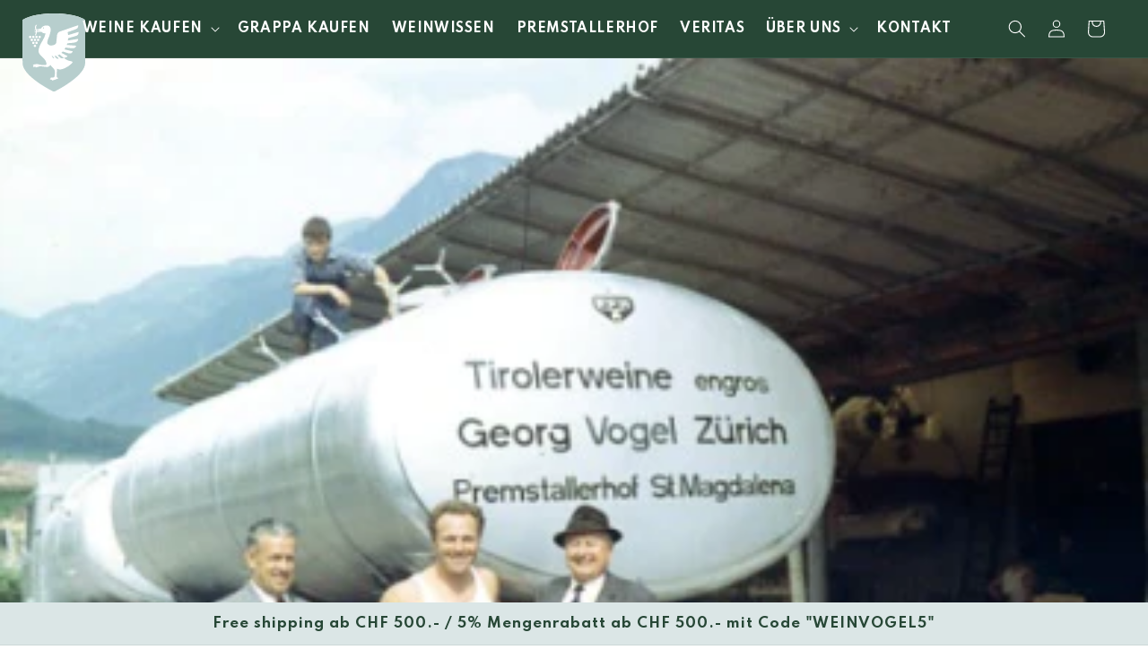

--- FILE ---
content_type: text/html; charset=utf-8
request_url: https://weinvogel.ch/blogs/news/die-weinproduktion-in-tirol-von-1970-bis-1980
body_size: 26370
content:
<!doctype html>
<html class="no-js" lang="de">
  <head>
    <!-- Google Site Verification -->
    <meta name="google-site-verification" content="Erg5AzrwZ4jNExeVUb2iGylOc1YnHFwEqZ65QHUIUrQ" />
    
    <!-- Google Tag Manager -->
    <script>(function(w,d,s,l,i){w[l]=w[l]||[];w[l].push({'gtm.start':
    new Date().getTime(),event:'gtm.js'});var f=d.getElementsByTagName(s)[0],
    j=d.createElement(s),dl=l!='dataLayer'?'&l='+l:'';j.async=true;j.src=
    'https://www.googletagmanager.com/gtm.js?id='+i+dl;f.parentNode.insertBefore(j,f);
    })(window,document,'script','dataLayer','GTM-54NNQK9');</script>
    <!-- End Google Tag Manager -->
    
    <meta charset="utf-8">
    <meta http-equiv="X-UA-Compatible" content="IE=edge">
    <meta name="viewport" content="width=device-width,initial-scale=1">
    <meta name="theme-color" content="">
    <link rel="canonical" href="https://weinvogel.ch/blogs/news/die-weinproduktion-in-tirol-von-1970-bis-1980"><link rel="icon" type="image/png" href="//weinvogel.ch/cdn/shop/files/favicon.png?crop=center&height=32&v=1634568631&width=32"><link rel="preconnect" href="https://fonts.shopifycdn.com" crossorigin><title>
      Die Weinproduktion in Tirol von 1970 bis 1980
 &ndash; Weinvogel</title>

    
      <meta name="description" content="Im Zeichen der DOC und neuen Herausforderungen Die Einführung der DOC-Klassifizierung Die 1970er Jahre markierten eine bedeutende Phase für die Südtiroler Weinwirtschaft. In diesem Blogbeitrag werfen wir einen Blick auf dieses Jahrzehnt, das durch die Einführung der kontrollierten Ursprungsbezeichnung (DOC) und andere ">
    

    

<meta property="og:site_name" content="Weinvogel">
<meta property="og:url" content="https://weinvogel.ch/blogs/news/die-weinproduktion-in-tirol-von-1970-bis-1980">
<meta property="og:title" content="Die Weinproduktion in Tirol von 1970 bis 1980">
<meta property="og:type" content="article">
<meta property="og:description" content="Im Zeichen der DOC und neuen Herausforderungen Die Einführung der DOC-Klassifizierung Die 1970er Jahre markierten eine bedeutende Phase für die Südtiroler Weinwirtschaft. In diesem Blogbeitrag werfen wir einen Blick auf dieses Jahrzehnt, das durch die Einführung der kontrollierten Ursprungsbezeichnung (DOC) und andere "><meta property="og:image" content="http://weinvogel.ch/cdn/shop/articles/georg_vogel_1970_1980.jpg?v=1707887591">
  <meta property="og:image:secure_url" content="https://weinvogel.ch/cdn/shop/articles/georg_vogel_1970_1980.jpg?v=1707887591">
  <meta property="og:image:width" content="390">
  <meta property="og:image:height" content="282"><meta name="twitter:card" content="summary_large_image">
<meta name="twitter:title" content="Die Weinproduktion in Tirol von 1970 bis 1980">
<meta name="twitter:description" content="Im Zeichen der DOC und neuen Herausforderungen Die Einführung der DOC-Klassifizierung Die 1970er Jahre markierten eine bedeutende Phase für die Südtiroler Weinwirtschaft. In diesem Blogbeitrag werfen wir einen Blick auf dieses Jahrzehnt, das durch die Einführung der kontrollierten Ursprungsbezeichnung (DOC) und andere ">


    <script src="//weinvogel.ch/cdn/shop/t/7/assets/constants.js?v=58251544750838685771695725338" defer="defer"></script>
    <script src="//weinvogel.ch/cdn/shop/t/7/assets/pubsub.js?v=158357773527763999511695725339" defer="defer"></script>
    <script src="//weinvogel.ch/cdn/shop/t/7/assets/global.js?v=54939145903281508041698471896" defer="defer"></script><script src="//weinvogel.ch/cdn/shop/t/7/assets/animations.js?v=88693664871331136111695725337" defer="defer"></script><script>window.performance && window.performance.mark && window.performance.mark('shopify.content_for_header.start');</script><meta name="google-site-verification" content="AmGjqPMloeHMMWk_WbSFu5CCvisq9NKknto3vrVK7F4">
<meta name="google-site-verification" content="AmGjqPMloeHMMWk_WbSFu5CCvisq9NKknto3vrVK7F4">
<meta name="facebook-domain-verification" content="y8jo7u2baehpxh1jvd66lm1jemb44j">
<meta id="shopify-digital-wallet" name="shopify-digital-wallet" content="/60378415338/digital_wallets/dialog">
<link rel="alternate" type="application/atom+xml" title="Feed" href="/blogs/news.atom" />
<script async="async" src="/checkouts/internal/preloads.js?locale=de-CH"></script>
<script id="shopify-features" type="application/json">{"accessToken":"d6a0e6dae4540ea5e7d23c69706a680a","betas":["rich-media-storefront-analytics"],"domain":"weinvogel.ch","predictiveSearch":true,"shopId":60378415338,"locale":"de"}</script>
<script>var Shopify = Shopify || {};
Shopify.shop = "weinvogel.myshopify.com";
Shopify.locale = "de";
Shopify.currency = {"active":"CHF","rate":"1.0"};
Shopify.country = "CH";
Shopify.theme = {"name":"Dawn","id":137140895978,"schema_name":"Dawn","schema_version":"11.0.0","theme_store_id":887,"role":"main"};
Shopify.theme.handle = "null";
Shopify.theme.style = {"id":null,"handle":null};
Shopify.cdnHost = "weinvogel.ch/cdn";
Shopify.routes = Shopify.routes || {};
Shopify.routes.root = "/";</script>
<script type="module">!function(o){(o.Shopify=o.Shopify||{}).modules=!0}(window);</script>
<script>!function(o){function n(){var o=[];function n(){o.push(Array.prototype.slice.apply(arguments))}return n.q=o,n}var t=o.Shopify=o.Shopify||{};t.loadFeatures=n(),t.autoloadFeatures=n()}(window);</script>
<script id="shop-js-analytics" type="application/json">{"pageType":"article"}</script>
<script defer="defer" async type="module" src="//weinvogel.ch/cdn/shopifycloud/shop-js/modules/v2/client.init-shop-cart-sync_CqW1pdan.de.esm.js"></script>
<script defer="defer" async type="module" src="//weinvogel.ch/cdn/shopifycloud/shop-js/modules/v2/chunk.common_CnfwdMT9.esm.js"></script>
<script type="module">
  await import("//weinvogel.ch/cdn/shopifycloud/shop-js/modules/v2/client.init-shop-cart-sync_CqW1pdan.de.esm.js");
await import("//weinvogel.ch/cdn/shopifycloud/shop-js/modules/v2/chunk.common_CnfwdMT9.esm.js");

  window.Shopify.SignInWithShop?.initShopCartSync?.({"fedCMEnabled":true,"windoidEnabled":true});

</script>
<script>(function() {
  var isLoaded = false;
  function asyncLoad() {
    if (isLoaded) return;
    isLoaded = true;
    var urls = ["https:\/\/chimpstatic.com\/mcjs-connected\/js\/users\/5c1822dd64999aabff7aa1f71\/dc4bdbe690bca02d3190eb64b.js?shop=weinvogel.myshopify.com"];
    for (var i = 0; i < urls.length; i++) {
      var s = document.createElement('script');
      s.type = 'text/javascript';
      s.async = true;
      s.src = urls[i];
      var x = document.getElementsByTagName('script')[0];
      x.parentNode.insertBefore(s, x);
    }
  };
  if(window.attachEvent) {
    window.attachEvent('onload', asyncLoad);
  } else {
    window.addEventListener('load', asyncLoad, false);
  }
})();</script>
<script id="__st">var __st={"a":60378415338,"offset":3600,"reqid":"575dac5e-6831-4e7b-9e91-a83abe7a2826-1768112604","pageurl":"weinvogel.ch\/blogs\/news\/die-weinproduktion-in-tirol-von-1970-bis-1980","s":"articles-588933595370","u":"68676ade688f","p":"article","rtyp":"article","rid":588933595370};</script>
<script>window.ShopifyPaypalV4VisibilityTracking = true;</script>
<script id="captcha-bootstrap">!function(){'use strict';const t='contact',e='account',n='new_comment',o=[[t,t],['blogs',n],['comments',n],[t,'customer']],c=[[e,'customer_login'],[e,'guest_login'],[e,'recover_customer_password'],[e,'create_customer']],r=t=>t.map((([t,e])=>`form[action*='/${t}']:not([data-nocaptcha='true']) input[name='form_type'][value='${e}']`)).join(','),a=t=>()=>t?[...document.querySelectorAll(t)].map((t=>t.form)):[];function s(){const t=[...o],e=r(t);return a(e)}const i='password',u='form_key',d=['recaptcha-v3-token','g-recaptcha-response','h-captcha-response',i],f=()=>{try{return window.sessionStorage}catch{return}},m='__shopify_v',_=t=>t.elements[u];function p(t,e,n=!1){try{const o=window.sessionStorage,c=JSON.parse(o.getItem(e)),{data:r}=function(t){const{data:e,action:n}=t;return t[m]||n?{data:e,action:n}:{data:t,action:n}}(c);for(const[e,n]of Object.entries(r))t.elements[e]&&(t.elements[e].value=n);n&&o.removeItem(e)}catch(o){console.error('form repopulation failed',{error:o})}}const l='form_type',E='cptcha';function T(t){t.dataset[E]=!0}const w=window,h=w.document,L='Shopify',v='ce_forms',y='captcha';let A=!1;((t,e)=>{const n=(g='f06e6c50-85a8-45c8-87d0-21a2b65856fe',I='https://cdn.shopify.com/shopifycloud/storefront-forms-hcaptcha/ce_storefront_forms_captcha_hcaptcha.v1.5.2.iife.js',D={infoText:'Durch hCaptcha geschützt',privacyText:'Datenschutz',termsText:'Allgemeine Geschäftsbedingungen'},(t,e,n)=>{const o=w[L][v],c=o.bindForm;if(c)return c(t,g,e,D).then(n);var r;o.q.push([[t,g,e,D],n]),r=I,A||(h.body.append(Object.assign(h.createElement('script'),{id:'captcha-provider',async:!0,src:r})),A=!0)});var g,I,D;w[L]=w[L]||{},w[L][v]=w[L][v]||{},w[L][v].q=[],w[L][y]=w[L][y]||{},w[L][y].protect=function(t,e){n(t,void 0,e),T(t)},Object.freeze(w[L][y]),function(t,e,n,w,h,L){const[v,y,A,g]=function(t,e,n){const i=e?o:[],u=t?c:[],d=[...i,...u],f=r(d),m=r(i),_=r(d.filter((([t,e])=>n.includes(e))));return[a(f),a(m),a(_),s()]}(w,h,L),I=t=>{const e=t.target;return e instanceof HTMLFormElement?e:e&&e.form},D=t=>v().includes(t);t.addEventListener('submit',(t=>{const e=I(t);if(!e)return;const n=D(e)&&!e.dataset.hcaptchaBound&&!e.dataset.recaptchaBound,o=_(e),c=g().includes(e)&&(!o||!o.value);(n||c)&&t.preventDefault(),c&&!n&&(function(t){try{if(!f())return;!function(t){const e=f();if(!e)return;const n=_(t);if(!n)return;const o=n.value;o&&e.removeItem(o)}(t);const e=Array.from(Array(32),(()=>Math.random().toString(36)[2])).join('');!function(t,e){_(t)||t.append(Object.assign(document.createElement('input'),{type:'hidden',name:u})),t.elements[u].value=e}(t,e),function(t,e){const n=f();if(!n)return;const o=[...t.querySelectorAll(`input[type='${i}']`)].map((({name:t})=>t)),c=[...d,...o],r={};for(const[a,s]of new FormData(t).entries())c.includes(a)||(r[a]=s);n.setItem(e,JSON.stringify({[m]:1,action:t.action,data:r}))}(t,e)}catch(e){console.error('failed to persist form',e)}}(e),e.submit())}));const S=(t,e)=>{t&&!t.dataset[E]&&(n(t,e.some((e=>e===t))),T(t))};for(const o of['focusin','change'])t.addEventListener(o,(t=>{const e=I(t);D(e)&&S(e,y())}));const B=e.get('form_key'),M=e.get(l),P=B&&M;t.addEventListener('DOMContentLoaded',(()=>{const t=y();if(P)for(const e of t)e.elements[l].value===M&&p(e,B);[...new Set([...A(),...v().filter((t=>'true'===t.dataset.shopifyCaptcha))])].forEach((e=>S(e,t)))}))}(h,new URLSearchParams(w.location.search),n,t,e,['guest_login'])})(!0,!0)}();</script>
<script integrity="sha256-4kQ18oKyAcykRKYeNunJcIwy7WH5gtpwJnB7kiuLZ1E=" data-source-attribution="shopify.loadfeatures" defer="defer" src="//weinvogel.ch/cdn/shopifycloud/storefront/assets/storefront/load_feature-a0a9edcb.js" crossorigin="anonymous"></script>
<script data-source-attribution="shopify.dynamic_checkout.dynamic.init">var Shopify=Shopify||{};Shopify.PaymentButton=Shopify.PaymentButton||{isStorefrontPortableWallets:!0,init:function(){window.Shopify.PaymentButton.init=function(){};var t=document.createElement("script");t.src="https://weinvogel.ch/cdn/shopifycloud/portable-wallets/latest/portable-wallets.de.js",t.type="module",document.head.appendChild(t)}};
</script>
<script data-source-attribution="shopify.dynamic_checkout.buyer_consent">
  function portableWalletsHideBuyerConsent(e){var t=document.getElementById("shopify-buyer-consent"),n=document.getElementById("shopify-subscription-policy-button");t&&n&&(t.classList.add("hidden"),t.setAttribute("aria-hidden","true"),n.removeEventListener("click",e))}function portableWalletsShowBuyerConsent(e){var t=document.getElementById("shopify-buyer-consent"),n=document.getElementById("shopify-subscription-policy-button");t&&n&&(t.classList.remove("hidden"),t.removeAttribute("aria-hidden"),n.addEventListener("click",e))}window.Shopify?.PaymentButton&&(window.Shopify.PaymentButton.hideBuyerConsent=portableWalletsHideBuyerConsent,window.Shopify.PaymentButton.showBuyerConsent=portableWalletsShowBuyerConsent);
</script>
<script data-source-attribution="shopify.dynamic_checkout.cart.bootstrap">document.addEventListener("DOMContentLoaded",(function(){function t(){return document.querySelector("shopify-accelerated-checkout-cart, shopify-accelerated-checkout")}if(t())Shopify.PaymentButton.init();else{new MutationObserver((function(e,n){t()&&(Shopify.PaymentButton.init(),n.disconnect())})).observe(document.body,{childList:!0,subtree:!0})}}));
</script>
<script id="sections-script" data-sections="header" defer="defer" src="//weinvogel.ch/cdn/shop/t/7/compiled_assets/scripts.js?3535"></script>
<script>window.performance && window.performance.mark && window.performance.mark('shopify.content_for_header.end');</script>


    <style data-shopify>
      @font-face {
  font-family: Assistant;
  font-weight: 400;
  font-style: normal;
  font-display: swap;
  src: url("//weinvogel.ch/cdn/fonts/assistant/assistant_n4.9120912a469cad1cc292572851508ca49d12e768.woff2") format("woff2"),
       url("//weinvogel.ch/cdn/fonts/assistant/assistant_n4.6e9875ce64e0fefcd3f4446b7ec9036b3ddd2985.woff") format("woff");
}

      @font-face {
  font-family: Assistant;
  font-weight: 700;
  font-style: normal;
  font-display: swap;
  src: url("//weinvogel.ch/cdn/fonts/assistant/assistant_n7.bf44452348ec8b8efa3aa3068825305886b1c83c.woff2") format("woff2"),
       url("//weinvogel.ch/cdn/fonts/assistant/assistant_n7.0c887fee83f6b3bda822f1150b912c72da0f7b64.woff") format("woff");
}

      
      
      @font-face {
  font-family: Assistant;
  font-weight: 400;
  font-style: normal;
  font-display: swap;
  src: url("//weinvogel.ch/cdn/fonts/assistant/assistant_n4.9120912a469cad1cc292572851508ca49d12e768.woff2") format("woff2"),
       url("//weinvogel.ch/cdn/fonts/assistant/assistant_n4.6e9875ce64e0fefcd3f4446b7ec9036b3ddd2985.woff") format("woff");
}


      
        :root,
        .color-background-1 {
          --color-background: 255,255,255;
        
          --gradient-background: #ffffff;
        
        --color-foreground: 39,71,54;
        --color-shadow: 18,18,18;
        --color-button: 255,88,103;
        --color-button-text: 255,255,255;
        --color-secondary-button: 255,255,255;
        --color-secondary-button-text: 255,88,103;
        --color-link: 255,88,103;
        --color-badge-foreground: 39,71,54;
        --color-badge-background: 255,255,255;
        --color-badge-border: 39,71,54;
        --payment-terms-background-color: rgb(255 255 255);
      }
      
        
        .color-background-2 {
          --color-background: 237,243,243;
        
          --gradient-background: #edf3f3;
        
        --color-foreground: 39,71,54;
        --color-shadow: 18,18,18;
        --color-button: 255,88,103;
        --color-button-text: 255,255,255;
        --color-secondary-button: 237,243,243;
        --color-secondary-button-text: 39,71,54;
        --color-link: 39,71,54;
        --color-badge-foreground: 39,71,54;
        --color-badge-background: 237,243,243;
        --color-badge-border: 39,71,54;
        --payment-terms-background-color: rgb(237 243 243);
      }
      
        
        .color-inverse {
          --color-background: 36,40,51;
        
          --gradient-background: #242833;
        
        --color-foreground: 255,255,255;
        --color-shadow: 18,18,18;
        --color-button: 255,255,255;
        --color-button-text: 0,0,0;
        --color-secondary-button: 36,40,51;
        --color-secondary-button-text: 255,255,255;
        --color-link: 255,255,255;
        --color-badge-foreground: 255,255,255;
        --color-badge-background: 36,40,51;
        --color-badge-border: 255,255,255;
        --payment-terms-background-color: rgb(36 40 51);
      }
      
        
        .color-accent-1 {
          --color-background: 18,18,18;
        
          --gradient-background: #121212;
        
        --color-foreground: 255,255,255;
        --color-shadow: 18,18,18;
        --color-button: 255,255,255;
        --color-button-text: 18,18,18;
        --color-secondary-button: 18,18,18;
        --color-secondary-button-text: 255,255,255;
        --color-link: 255,255,255;
        --color-badge-foreground: 255,255,255;
        --color-badge-background: 18,18,18;
        --color-badge-border: 255,255,255;
        --payment-terms-background-color: rgb(18 18 18);
      }
      
        
        .color-accent-2 {
          --color-background: 51,79,180;
        
          --gradient-background: #334fb4;
        
        --color-foreground: 255,255,255;
        --color-shadow: 18,18,18;
        --color-button: 255,255,255;
        --color-button-text: 51,79,180;
        --color-secondary-button: 51,79,180;
        --color-secondary-button-text: 255,255,255;
        --color-link: 255,255,255;
        --color-badge-foreground: 255,255,255;
        --color-badge-background: 51,79,180;
        --color-badge-border: 255,255,255;
        --payment-terms-background-color: rgb(51 79 180);
      }
      
        
        .color-scheme-71644541-a408-4631-bd01-3c77cd216d9c {
          --color-background: 39,71,54;
        
          --gradient-background: #274736;
        
        --color-foreground: 255,255,255;
        --color-shadow: 18,18,18;
        --color-button: 255,88,103;
        --color-button-text: 255,255,255;
        --color-secondary-button: 39,71,54;
        --color-secondary-button-text: 255,88,103;
        --color-link: 255,88,103;
        --color-badge-foreground: 255,255,255;
        --color-badge-background: 39,71,54;
        --color-badge-border: 255,255,255;
        --payment-terms-background-color: rgb(39 71 54);
      }
      
        
        .color-scheme-737a35a8-6690-4512-b8f0-21f0909efed8 {
          --color-background: 219,230,230;
        
          --gradient-background: #dbe6e6;
        
        --color-foreground: 39,71,54;
        --color-shadow: 18,18,18;
        --color-button: 255,88,103;
        --color-button-text: 255,255,255;
        --color-secondary-button: 219,230,230;
        --color-secondary-button-text: 255,88,103;
        --color-link: 255,88,103;
        --color-badge-foreground: 39,71,54;
        --color-badge-background: 219,230,230;
        --color-badge-border: 39,71,54;
        --payment-terms-background-color: rgb(219 230 230);
      }
      

      body, .color-background-1, .color-background-2, .color-inverse, .color-accent-1, .color-accent-2, .color-scheme-71644541-a408-4631-bd01-3c77cd216d9c, .color-scheme-737a35a8-6690-4512-b8f0-21f0909efed8 {
        color: rgba(var(--color-foreground), 0.75);
        background-color: rgb(var(--color-background));
      }

      :root {
        --font-body-family: Assistant, sans-serif;
        --font-body-style: normal;
        --font-body-weight: 400;
        --font-body-weight-bold: 700;

        --font-heading-family: Assistant, sans-serif;
        --font-heading-style: normal;
        --font-heading-weight: 400;

        --font-body-scale: 1.0;
        --font-heading-scale: 1.0;

        --media-padding: px;
        --media-border-opacity: 0.0;
        --media-border-width: 0px;
        --media-radius: 0px;
        --media-shadow-opacity: 0.0;
        --media-shadow-horizontal-offset: 0px;
        --media-shadow-vertical-offset: 4px;
        --media-shadow-blur-radius: 5px;
        --media-shadow-visible: 0;

        --page-width: 180rem;
        --page-width-margin: 0rem;

        --product-card-image-padding: 0.0rem;
        --product-card-corner-radius: 0.0rem;
        --product-card-text-alignment: left;
        --product-card-border-width: 0.0rem;
        --product-card-border-opacity: 0.1;
        --product-card-shadow-opacity: 0.0;
        --product-card-shadow-visible: 0;
        --product-card-shadow-horizontal-offset: 0.0rem;
        --product-card-shadow-vertical-offset: 0.4rem;
        --product-card-shadow-blur-radius: 0.5rem;

        --collection-card-image-padding: 0.0rem;
        --collection-card-corner-radius: 0.0rem;
        --collection-card-text-alignment: left;
        --collection-card-border-width: 0.0rem;
        --collection-card-border-opacity: 0.1;
        --collection-card-shadow-opacity: 0.0;
        --collection-card-shadow-visible: 0;
        --collection-card-shadow-horizontal-offset: 0.0rem;
        --collection-card-shadow-vertical-offset: 0.4rem;
        --collection-card-shadow-blur-radius: 0.5rem;

        --blog-card-image-padding: 0.0rem;
        --blog-card-corner-radius: 0.0rem;
        --blog-card-text-alignment: left;
        --blog-card-border-width: 0.0rem;
        --blog-card-border-opacity: 0.1;
        --blog-card-shadow-opacity: 0.0;
        --blog-card-shadow-visible: 0;
        --blog-card-shadow-horizontal-offset: 0.0rem;
        --blog-card-shadow-vertical-offset: 0.4rem;
        --blog-card-shadow-blur-radius: 0.5rem;

        --badge-corner-radius: 4.0rem;

        --popup-border-width: 1px;
        --popup-border-opacity: 0.1;
        --popup-corner-radius: 0px;
        --popup-shadow-opacity: 0.05;
        --popup-shadow-horizontal-offset: 0px;
        --popup-shadow-vertical-offset: 4px;
        --popup-shadow-blur-radius: 5px;

        --drawer-border-width: 1px;
        --drawer-border-opacity: 0.1;
        --drawer-shadow-opacity: 0.0;
        --drawer-shadow-horizontal-offset: 0px;
        --drawer-shadow-vertical-offset: 4px;
        --drawer-shadow-blur-radius: 5px;

        --spacing-sections-desktop: 0px;
        --spacing-sections-mobile: 0px;

        --grid-desktop-vertical-spacing: 40px;
        --grid-desktop-horizontal-spacing: 20px;
        --grid-mobile-vertical-spacing: 20px;
        --grid-mobile-horizontal-spacing: 10px;

        --text-boxes-border-opacity: 0.1;
        --text-boxes-border-width: 0px;
        --text-boxes-radius: 0px;
        --text-boxes-shadow-opacity: 0.0;
        --text-boxes-shadow-visible: 0;
        --text-boxes-shadow-horizontal-offset: 0px;
        --text-boxes-shadow-vertical-offset: 4px;
        --text-boxes-shadow-blur-radius: 5px;

        --buttons-radius: 0px;
        --buttons-radius-outset: 0px;
        --buttons-border-width: 1px;
        --buttons-border-opacity: 1.0;
        --buttons-shadow-opacity: 0.0;
        --buttons-shadow-visible: 0;
        --buttons-shadow-horizontal-offset: 0px;
        --buttons-shadow-vertical-offset: 4px;
        --buttons-shadow-blur-radius: 5px;
        --buttons-border-offset: 0px;

        --inputs-radius: 0px;
        --inputs-border-width: 1px;
        --inputs-border-opacity: 0.55;
        --inputs-shadow-opacity: 0.0;
        --inputs-shadow-horizontal-offset: 0px;
        --inputs-margin-offset: 0px;
        --inputs-shadow-vertical-offset: 4px;
        --inputs-shadow-blur-radius: 5px;
        --inputs-radius-outset: 0px;

        --variant-pills-radius: 40px;
        --variant-pills-border-width: 1px;
        --variant-pills-border-opacity: 0.55;
        --variant-pills-shadow-opacity: 0.0;
        --variant-pills-shadow-horizontal-offset: 0px;
        --variant-pills-shadow-vertical-offset: 4px;
        --variant-pills-shadow-blur-radius: 5px;
      }

      *,
      *::before,
      *::after {
        box-sizing: inherit;
      }

      html {
        box-sizing: border-box;
        font-size: calc(var(--font-body-scale) * 62.5%);
        height: 100%;
      }

      body {
        display: grid;
        grid-template-rows: auto auto 1fr auto;
        grid-template-columns: 100%;
        min-height: 100%;
        margin: 0;
        font-size: 1.5rem;
        letter-spacing: 0.06rem;
        line-height: calc(1 + 0.8 / var(--font-body-scale));
        font-family: var(--font-body-family);
        font-style: var(--font-body-style);
        font-weight: var(--font-body-weight);
      }

      @media screen and (min-width: 750px) {
        body {
          font-size: 1.6rem;
        }
      }
    </style>
        <!-- CUSTOM THEME -->
    <link rel="preconnect" href="https://fonts.googleapis.com">
    <link rel="preconnect" href="https://fonts.gstatic.com" crossorigin>
    <link href="https://fonts.googleapis.com/css?family=Spartan:wght@400;600;700&display=swap" rel="stylesheet">
    <link href="https://fonts.googleapis.com/css2?family=Spartan:wght@400;600;700&display=swap" rel="stylesheet">
    
    <link href="//weinvogel.ch/cdn/shop/t/7/assets/etx-reset.css?v=41025237983138378571695817008" rel="stylesheet" type="text/css" media="all" />
    <link href="//weinvogel.ch/cdn/shop/t/7/assets/base.css?v=52689577373997674231696487161" rel="stylesheet" type="text/css" media="all" />
    <link href="//weinvogel.ch/cdn/shop/t/7/assets/custom.css?v=93629277609269097341729680460" rel="stylesheet" type="text/css" media="all" />

    <link rel="stylesheet" href="https://cdnjs.cloudflare.com/ajax/libs/font-awesome/6.0.0/css/all.min.css"/><link rel="preload" as="font" href="//weinvogel.ch/cdn/fonts/assistant/assistant_n4.9120912a469cad1cc292572851508ca49d12e768.woff2" type="font/woff2" crossorigin><link rel="preload" as="font" href="//weinvogel.ch/cdn/fonts/assistant/assistant_n4.9120912a469cad1cc292572851508ca49d12e768.woff2" type="font/woff2" crossorigin><link href="//weinvogel.ch/cdn/shop/t/7/assets/component-localization-form.css?v=143319823105703127341695725338" rel="stylesheet" type="text/css" media="all" />
      <script src="//weinvogel.ch/cdn/shop/t/7/assets/localization-form.js?v=161644695336821385561695725338" defer="defer"></script><link
        rel="stylesheet"
        href="//weinvogel.ch/cdn/shop/t/7/assets/component-predictive-search.css?v=118923337488134913561695725338"
        media="print"
        onload="this.media='all'"
      ><script>
      document.documentElement.className = document.documentElement.className.replace('no-js', 'js');
      if (Shopify.designMode) {
        document.documentElement.classList.add('shopify-design-mode');
      }
    </script>
  <script src="https://cdn.shopify.com/extensions/019a8315-1245-7ed7-8408-5ce0a02a8d74/wizybot-136/assets/bundle.js" type="text/javascript" defer="defer"></script>
<link href="https://monorail-edge.shopifysvc.com" rel="dns-prefetch">
<script>(function(){if ("sendBeacon" in navigator && "performance" in window) {try {var session_token_from_headers = performance.getEntriesByType('navigation')[0].serverTiming.find(x => x.name == '_s').description;} catch {var session_token_from_headers = undefined;}var session_cookie_matches = document.cookie.match(/_shopify_s=([^;]*)/);var session_token_from_cookie = session_cookie_matches && session_cookie_matches.length === 2 ? session_cookie_matches[1] : "";var session_token = session_token_from_headers || session_token_from_cookie || "";function handle_abandonment_event(e) {var entries = performance.getEntries().filter(function(entry) {return /monorail-edge.shopifysvc.com/.test(entry.name);});if (!window.abandonment_tracked && entries.length === 0) {window.abandonment_tracked = true;var currentMs = Date.now();var navigation_start = performance.timing.navigationStart;var payload = {shop_id: 60378415338,url: window.location.href,navigation_start,duration: currentMs - navigation_start,session_token,page_type: "article"};window.navigator.sendBeacon("https://monorail-edge.shopifysvc.com/v1/produce", JSON.stringify({schema_id: "online_store_buyer_site_abandonment/1.1",payload: payload,metadata: {event_created_at_ms: currentMs,event_sent_at_ms: currentMs}}));}}window.addEventListener('pagehide', handle_abandonment_event);}}());</script>
<script id="web-pixels-manager-setup">(function e(e,d,r,n,o){if(void 0===o&&(o={}),!Boolean(null===(a=null===(i=window.Shopify)||void 0===i?void 0:i.analytics)||void 0===a?void 0:a.replayQueue)){var i,a;window.Shopify=window.Shopify||{};var t=window.Shopify;t.analytics=t.analytics||{};var s=t.analytics;s.replayQueue=[],s.publish=function(e,d,r){return s.replayQueue.push([e,d,r]),!0};try{self.performance.mark("wpm:start")}catch(e){}var l=function(){var e={modern:/Edge?\/(1{2}[4-9]|1[2-9]\d|[2-9]\d{2}|\d{4,})\.\d+(\.\d+|)|Firefox\/(1{2}[4-9]|1[2-9]\d|[2-9]\d{2}|\d{4,})\.\d+(\.\d+|)|Chrom(ium|e)\/(9{2}|\d{3,})\.\d+(\.\d+|)|(Maci|X1{2}).+ Version\/(15\.\d+|(1[6-9]|[2-9]\d|\d{3,})\.\d+)([,.]\d+|)( \(\w+\)|)( Mobile\/\w+|) Safari\/|Chrome.+OPR\/(9{2}|\d{3,})\.\d+\.\d+|(CPU[ +]OS|iPhone[ +]OS|CPU[ +]iPhone|CPU IPhone OS|CPU iPad OS)[ +]+(15[._]\d+|(1[6-9]|[2-9]\d|\d{3,})[._]\d+)([._]\d+|)|Android:?[ /-](13[3-9]|1[4-9]\d|[2-9]\d{2}|\d{4,})(\.\d+|)(\.\d+|)|Android.+Firefox\/(13[5-9]|1[4-9]\d|[2-9]\d{2}|\d{4,})\.\d+(\.\d+|)|Android.+Chrom(ium|e)\/(13[3-9]|1[4-9]\d|[2-9]\d{2}|\d{4,})\.\d+(\.\d+|)|SamsungBrowser\/([2-9]\d|\d{3,})\.\d+/,legacy:/Edge?\/(1[6-9]|[2-9]\d|\d{3,})\.\d+(\.\d+|)|Firefox\/(5[4-9]|[6-9]\d|\d{3,})\.\d+(\.\d+|)|Chrom(ium|e)\/(5[1-9]|[6-9]\d|\d{3,})\.\d+(\.\d+|)([\d.]+$|.*Safari\/(?![\d.]+ Edge\/[\d.]+$))|(Maci|X1{2}).+ Version\/(10\.\d+|(1[1-9]|[2-9]\d|\d{3,})\.\d+)([,.]\d+|)( \(\w+\)|)( Mobile\/\w+|) Safari\/|Chrome.+OPR\/(3[89]|[4-9]\d|\d{3,})\.\d+\.\d+|(CPU[ +]OS|iPhone[ +]OS|CPU[ +]iPhone|CPU IPhone OS|CPU iPad OS)[ +]+(10[._]\d+|(1[1-9]|[2-9]\d|\d{3,})[._]\d+)([._]\d+|)|Android:?[ /-](13[3-9]|1[4-9]\d|[2-9]\d{2}|\d{4,})(\.\d+|)(\.\d+|)|Mobile Safari.+OPR\/([89]\d|\d{3,})\.\d+\.\d+|Android.+Firefox\/(13[5-9]|1[4-9]\d|[2-9]\d{2}|\d{4,})\.\d+(\.\d+|)|Android.+Chrom(ium|e)\/(13[3-9]|1[4-9]\d|[2-9]\d{2}|\d{4,})\.\d+(\.\d+|)|Android.+(UC? ?Browser|UCWEB|U3)[ /]?(15\.([5-9]|\d{2,})|(1[6-9]|[2-9]\d|\d{3,})\.\d+)\.\d+|SamsungBrowser\/(5\.\d+|([6-9]|\d{2,})\.\d+)|Android.+MQ{2}Browser\/(14(\.(9|\d{2,})|)|(1[5-9]|[2-9]\d|\d{3,})(\.\d+|))(\.\d+|)|K[Aa][Ii]OS\/(3\.\d+|([4-9]|\d{2,})\.\d+)(\.\d+|)/},d=e.modern,r=e.legacy,n=navigator.userAgent;return n.match(d)?"modern":n.match(r)?"legacy":"unknown"}(),u="modern"===l?"modern":"legacy",c=(null!=n?n:{modern:"",legacy:""})[u],f=function(e){return[e.baseUrl,"/wpm","/b",e.hashVersion,"modern"===e.buildTarget?"m":"l",".js"].join("")}({baseUrl:d,hashVersion:r,buildTarget:u}),m=function(e){var d=e.version,r=e.bundleTarget,n=e.surface,o=e.pageUrl,i=e.monorailEndpoint;return{emit:function(e){var a=e.status,t=e.errorMsg,s=(new Date).getTime(),l=JSON.stringify({metadata:{event_sent_at_ms:s},events:[{schema_id:"web_pixels_manager_load/3.1",payload:{version:d,bundle_target:r,page_url:o,status:a,surface:n,error_msg:t},metadata:{event_created_at_ms:s}}]});if(!i)return console&&console.warn&&console.warn("[Web Pixels Manager] No Monorail endpoint provided, skipping logging."),!1;try{return self.navigator.sendBeacon.bind(self.navigator)(i,l)}catch(e){}var u=new XMLHttpRequest;try{return u.open("POST",i,!0),u.setRequestHeader("Content-Type","text/plain"),u.send(l),!0}catch(e){return console&&console.warn&&console.warn("[Web Pixels Manager] Got an unhandled error while logging to Monorail."),!1}}}}({version:r,bundleTarget:l,surface:e.surface,pageUrl:self.location.href,monorailEndpoint:e.monorailEndpoint});try{o.browserTarget=l,function(e){var d=e.src,r=e.async,n=void 0===r||r,o=e.onload,i=e.onerror,a=e.sri,t=e.scriptDataAttributes,s=void 0===t?{}:t,l=document.createElement("script"),u=document.querySelector("head"),c=document.querySelector("body");if(l.async=n,l.src=d,a&&(l.integrity=a,l.crossOrigin="anonymous"),s)for(var f in s)if(Object.prototype.hasOwnProperty.call(s,f))try{l.dataset[f]=s[f]}catch(e){}if(o&&l.addEventListener("load",o),i&&l.addEventListener("error",i),u)u.appendChild(l);else{if(!c)throw new Error("Did not find a head or body element to append the script");c.appendChild(l)}}({src:f,async:!0,onload:function(){if(!function(){var e,d;return Boolean(null===(d=null===(e=window.Shopify)||void 0===e?void 0:e.analytics)||void 0===d?void 0:d.initialized)}()){var d=window.webPixelsManager.init(e)||void 0;if(d){var r=window.Shopify.analytics;r.replayQueue.forEach((function(e){var r=e[0],n=e[1],o=e[2];d.publishCustomEvent(r,n,o)})),r.replayQueue=[],r.publish=d.publishCustomEvent,r.visitor=d.visitor,r.initialized=!0}}},onerror:function(){return m.emit({status:"failed",errorMsg:"".concat(f," has failed to load")})},sri:function(e){var d=/^sha384-[A-Za-z0-9+/=]+$/;return"string"==typeof e&&d.test(e)}(c)?c:"",scriptDataAttributes:o}),m.emit({status:"loading"})}catch(e){m.emit({status:"failed",errorMsg:(null==e?void 0:e.message)||"Unknown error"})}}})({shopId: 60378415338,storefrontBaseUrl: "https://weinvogel.ch",extensionsBaseUrl: "https://extensions.shopifycdn.com/cdn/shopifycloud/web-pixels-manager",monorailEndpoint: "https://monorail-edge.shopifysvc.com/unstable/produce_batch",surface: "storefront-renderer",enabledBetaFlags: ["2dca8a86","a0d5f9d2"],webPixelsConfigList: [{"id":"955285877","configuration":"{\"config\":\"{\\\"pixel_id\\\":\\\"AW-10791319756\\\",\\\"target_country\\\":\\\"CH\\\",\\\"gtag_events\\\":[{\\\"type\\\":\\\"begin_checkout\\\",\\\"action_label\\\":\\\"AW-10791319756\\\/3MLHCPfJvo8YEMzx2Zko\\\"},{\\\"type\\\":\\\"search\\\",\\\"action_label\\\":\\\"AW-10791319756\\\/LR7GCPHJvo8YEMzx2Zko\\\"},{\\\"type\\\":\\\"view_item\\\",\\\"action_label\\\":[\\\"AW-10791319756\\\/AFAACO7Jvo8YEMzx2Zko\\\",\\\"MC-S1JZMGFJG3\\\"]},{\\\"type\\\":\\\"purchase\\\",\\\"action_label\\\":[\\\"AW-10791319756\\\/M9ruCOjJvo8YEMzx2Zko\\\",\\\"MC-S1JZMGFJG3\\\"]},{\\\"type\\\":\\\"page_view\\\",\\\"action_label\\\":[\\\"AW-10791319756\\\/a71vCOvJvo8YEMzx2Zko\\\",\\\"MC-S1JZMGFJG3\\\"]},{\\\"type\\\":\\\"add_payment_info\\\",\\\"action_label\\\":\\\"AW-10791319756\\\/Zof0CPrJvo8YEMzx2Zko\\\"},{\\\"type\\\":\\\"add_to_cart\\\",\\\"action_label\\\":\\\"AW-10791319756\\\/CQ01CPTJvo8YEMzx2Zko\\\"}],\\\"enable_monitoring_mode\\\":false}\"}","eventPayloadVersion":"v1","runtimeContext":"OPEN","scriptVersion":"b2a88bafab3e21179ed38636efcd8a93","type":"APP","apiClientId":1780363,"privacyPurposes":[],"dataSharingAdjustments":{"protectedCustomerApprovalScopes":["read_customer_address","read_customer_email","read_customer_name","read_customer_personal_data","read_customer_phone"]}},{"id":"88211690","configuration":"{\"pixel_id\":\"867502150573245\",\"pixel_type\":\"facebook_pixel\",\"metaapp_system_user_token\":\"-\"}","eventPayloadVersion":"v1","runtimeContext":"OPEN","scriptVersion":"ca16bc87fe92b6042fbaa3acc2fbdaa6","type":"APP","apiClientId":2329312,"privacyPurposes":["ANALYTICS","MARKETING","SALE_OF_DATA"],"dataSharingAdjustments":{"protectedCustomerApprovalScopes":["read_customer_address","read_customer_email","read_customer_name","read_customer_personal_data","read_customer_phone"]}},{"id":"202572149","eventPayloadVersion":"1","runtimeContext":"LAX","scriptVersion":"2","type":"CUSTOM","privacyPurposes":["ANALYTICS","MARKETING","SALE_OF_DATA"],"name":"GTM custom pixel"},{"id":"shopify-app-pixel","configuration":"{}","eventPayloadVersion":"v1","runtimeContext":"STRICT","scriptVersion":"0450","apiClientId":"shopify-pixel","type":"APP","privacyPurposes":["ANALYTICS","MARKETING"]},{"id":"shopify-custom-pixel","eventPayloadVersion":"v1","runtimeContext":"LAX","scriptVersion":"0450","apiClientId":"shopify-pixel","type":"CUSTOM","privacyPurposes":["ANALYTICS","MARKETING"]}],isMerchantRequest: false,initData: {"shop":{"name":"Weinvogel","paymentSettings":{"currencyCode":"CHF"},"myshopifyDomain":"weinvogel.myshopify.com","countryCode":"CH","storefrontUrl":"https:\/\/weinvogel.ch"},"customer":null,"cart":null,"checkout":null,"productVariants":[],"purchasingCompany":null},},"https://weinvogel.ch/cdn","7cecd0b6w90c54c6cpe92089d5m57a67346",{"modern":"","legacy":""},{"shopId":"60378415338","storefrontBaseUrl":"https:\/\/weinvogel.ch","extensionBaseUrl":"https:\/\/extensions.shopifycdn.com\/cdn\/shopifycloud\/web-pixels-manager","surface":"storefront-renderer","enabledBetaFlags":"[\"2dca8a86\", \"a0d5f9d2\"]","isMerchantRequest":"false","hashVersion":"7cecd0b6w90c54c6cpe92089d5m57a67346","publish":"custom","events":"[[\"page_viewed\",{}]]"});</script><script>
  window.ShopifyAnalytics = window.ShopifyAnalytics || {};
  window.ShopifyAnalytics.meta = window.ShopifyAnalytics.meta || {};
  window.ShopifyAnalytics.meta.currency = 'CHF';
  var meta = {"page":{"pageType":"article","resourceType":"article","resourceId":588933595370,"requestId":"575dac5e-6831-4e7b-9e91-a83abe7a2826-1768112604"}};
  for (var attr in meta) {
    window.ShopifyAnalytics.meta[attr] = meta[attr];
  }
</script>
<script class="analytics">
  (function () {
    var customDocumentWrite = function(content) {
      var jquery = null;

      if (window.jQuery) {
        jquery = window.jQuery;
      } else if (window.Checkout && window.Checkout.$) {
        jquery = window.Checkout.$;
      }

      if (jquery) {
        jquery('body').append(content);
      }
    };

    var hasLoggedConversion = function(token) {
      if (token) {
        return document.cookie.indexOf('loggedConversion=' + token) !== -1;
      }
      return false;
    }

    var setCookieIfConversion = function(token) {
      if (token) {
        var twoMonthsFromNow = new Date(Date.now());
        twoMonthsFromNow.setMonth(twoMonthsFromNow.getMonth() + 2);

        document.cookie = 'loggedConversion=' + token + '; expires=' + twoMonthsFromNow;
      }
    }

    var trekkie = window.ShopifyAnalytics.lib = window.trekkie = window.trekkie || [];
    if (trekkie.integrations) {
      return;
    }
    trekkie.methods = [
      'identify',
      'page',
      'ready',
      'track',
      'trackForm',
      'trackLink'
    ];
    trekkie.factory = function(method) {
      return function() {
        var args = Array.prototype.slice.call(arguments);
        args.unshift(method);
        trekkie.push(args);
        return trekkie;
      };
    };
    for (var i = 0; i < trekkie.methods.length; i++) {
      var key = trekkie.methods[i];
      trekkie[key] = trekkie.factory(key);
    }
    trekkie.load = function(config) {
      trekkie.config = config || {};
      trekkie.config.initialDocumentCookie = document.cookie;
      var first = document.getElementsByTagName('script')[0];
      var script = document.createElement('script');
      script.type = 'text/javascript';
      script.onerror = function(e) {
        var scriptFallback = document.createElement('script');
        scriptFallback.type = 'text/javascript';
        scriptFallback.onerror = function(error) {
                var Monorail = {
      produce: function produce(monorailDomain, schemaId, payload) {
        var currentMs = new Date().getTime();
        var event = {
          schema_id: schemaId,
          payload: payload,
          metadata: {
            event_created_at_ms: currentMs,
            event_sent_at_ms: currentMs
          }
        };
        return Monorail.sendRequest("https://" + monorailDomain + "/v1/produce", JSON.stringify(event));
      },
      sendRequest: function sendRequest(endpointUrl, payload) {
        // Try the sendBeacon API
        if (window && window.navigator && typeof window.navigator.sendBeacon === 'function' && typeof window.Blob === 'function' && !Monorail.isIos12()) {
          var blobData = new window.Blob([payload], {
            type: 'text/plain'
          });

          if (window.navigator.sendBeacon(endpointUrl, blobData)) {
            return true;
          } // sendBeacon was not successful

        } // XHR beacon

        var xhr = new XMLHttpRequest();

        try {
          xhr.open('POST', endpointUrl);
          xhr.setRequestHeader('Content-Type', 'text/plain');
          xhr.send(payload);
        } catch (e) {
          console.log(e);
        }

        return false;
      },
      isIos12: function isIos12() {
        return window.navigator.userAgent.lastIndexOf('iPhone; CPU iPhone OS 12_') !== -1 || window.navigator.userAgent.lastIndexOf('iPad; CPU OS 12_') !== -1;
      }
    };
    Monorail.produce('monorail-edge.shopifysvc.com',
      'trekkie_storefront_load_errors/1.1',
      {shop_id: 60378415338,
      theme_id: 137140895978,
      app_name: "storefront",
      context_url: window.location.href,
      source_url: "//weinvogel.ch/cdn/s/trekkie.storefront.05c509f133afcfb9f2a8aef7ef881fd109f9b92e.min.js"});

        };
        scriptFallback.async = true;
        scriptFallback.src = '//weinvogel.ch/cdn/s/trekkie.storefront.05c509f133afcfb9f2a8aef7ef881fd109f9b92e.min.js';
        first.parentNode.insertBefore(scriptFallback, first);
      };
      script.async = true;
      script.src = '//weinvogel.ch/cdn/s/trekkie.storefront.05c509f133afcfb9f2a8aef7ef881fd109f9b92e.min.js';
      first.parentNode.insertBefore(script, first);
    };
    trekkie.load(
      {"Trekkie":{"appName":"storefront","development":false,"defaultAttributes":{"shopId":60378415338,"isMerchantRequest":null,"themeId":137140895978,"themeCityHash":"10173110786605013108","contentLanguage":"de","currency":"CHF","eventMetadataId":"88521b68-154f-4469-8cc0-14442dafee67"},"isServerSideCookieWritingEnabled":true,"monorailRegion":"shop_domain","enabledBetaFlags":["65f19447"]},"Session Attribution":{},"S2S":{"facebookCapiEnabled":true,"source":"trekkie-storefront-renderer","apiClientId":580111}}
    );

    var loaded = false;
    trekkie.ready(function() {
      if (loaded) return;
      loaded = true;

      window.ShopifyAnalytics.lib = window.trekkie;

      var originalDocumentWrite = document.write;
      document.write = customDocumentWrite;
      try { window.ShopifyAnalytics.merchantGoogleAnalytics.call(this); } catch(error) {};
      document.write = originalDocumentWrite;

      window.ShopifyAnalytics.lib.page(null,{"pageType":"article","resourceType":"article","resourceId":588933595370,"requestId":"575dac5e-6831-4e7b-9e91-a83abe7a2826-1768112604","shopifyEmitted":true});

      var match = window.location.pathname.match(/checkouts\/(.+)\/(thank_you|post_purchase)/)
      var token = match? match[1]: undefined;
      if (!hasLoggedConversion(token)) {
        setCookieIfConversion(token);
        
      }
    });


        var eventsListenerScript = document.createElement('script');
        eventsListenerScript.async = true;
        eventsListenerScript.src = "//weinvogel.ch/cdn/shopifycloud/storefront/assets/shop_events_listener-3da45d37.js";
        document.getElementsByTagName('head')[0].appendChild(eventsListenerScript);

})();</script>
  <script>
  if (!window.ga || (window.ga && typeof window.ga !== 'function')) {
    window.ga = function ga() {
      (window.ga.q = window.ga.q || []).push(arguments);
      if (window.Shopify && window.Shopify.analytics && typeof window.Shopify.analytics.publish === 'function') {
        window.Shopify.analytics.publish("ga_stub_called", {}, {sendTo: "google_osp_migration"});
      }
      console.error("Shopify's Google Analytics stub called with:", Array.from(arguments), "\nSee https://help.shopify.com/manual/promoting-marketing/pixels/pixel-migration#google for more information.");
    };
    if (window.Shopify && window.Shopify.analytics && typeof window.Shopify.analytics.publish === 'function') {
      window.Shopify.analytics.publish("ga_stub_initialized", {}, {sendTo: "google_osp_migration"});
    }
  }
</script>
<script
  defer
  src="https://weinvogel.ch/cdn/shopifycloud/perf-kit/shopify-perf-kit-3.0.3.min.js"
  data-application="storefront-renderer"
  data-shop-id="60378415338"
  data-render-region="gcp-us-east1"
  data-page-type="article"
  data-theme-instance-id="137140895978"
  data-theme-name="Dawn"
  data-theme-version="11.0.0"
  data-monorail-region="shop_domain"
  data-resource-timing-sampling-rate="10"
  data-shs="true"
  data-shs-beacon="true"
  data-shs-export-with-fetch="true"
  data-shs-logs-sample-rate="1"
  data-shs-beacon-endpoint="https://weinvogel.ch/api/collect"
></script>
</head>

  <body class="template-article gradient">
   <!-- Google Tag Manager (noscript) -->
    <noscript><iframe src="https://www.googletagmanager.com/ns.html?id=GTM-54NNQK9"
    height="0" width="0" style="display:none;visibility:hidden"></iframe></noscript>
    <!-- End Google Tag Manager (noscript) -->
    <a class="skip-to-content-link button visually-hidden" href="#MainContent">
      Direkt zum Inhalt
    </a><!-- BEGIN sections: header-group -->
<div id="shopify-section-sections--16805814436074__announcement-bar" class="shopify-section shopify-section-group-header-group announcement-bar-section"><link href="//weinvogel.ch/cdn/shop/t/7/assets/component-slideshow.css?v=107725913939919748051695725338" rel="stylesheet" type="text/css" media="all" />
<link href="//weinvogel.ch/cdn/shop/t/7/assets/component-slider.css?v=114212096148022386971695725338" rel="stylesheet" type="text/css" media="all" />

  <link href="//weinvogel.ch/cdn/shop/t/7/assets/component-list-social.css?v=35792976012981934991695725338" rel="stylesheet" type="text/css" media="all" />


<div
  class="custom-announcement-bar utility-bar color-scheme-737a35a8-6690-4512-b8f0-21f0909efed8 gradient utility-bar--bottom-border"
  
>
  <div class="page-width utility-bar__grid"><div
        class="announcement-bar"
        role="region"
        aria-label="Ankündigung"
        
      ><p class="announcement-bar__message h5">
            <span>Free shipping ab CHF 500.- / 5% Mengenrabatt ab CHF 500.- mit Code &quot;WEINVOGEL5&quot;</span></p></div><div class="localization-wrapper">
</div>
  </div>
</div>


</div><div id="shopify-section-sections--16805814436074__header" class="shopify-section shopify-section-group-header-group section-header"><link rel="stylesheet" href="//weinvogel.ch/cdn/shop/t/7/assets/component-list-menu.css?v=151968516119678728991695725338" media="print" onload="this.media='all'">
<link rel="stylesheet" href="//weinvogel.ch/cdn/shop/t/7/assets/component-search.css?v=130382253973794904871695725338" media="print" onload="this.media='all'">
<link rel="stylesheet" href="//weinvogel.ch/cdn/shop/t/7/assets/component-menu-drawer.css?v=31331429079022630271695725338" media="print" onload="this.media='all'">
<link rel="stylesheet" href="//weinvogel.ch/cdn/shop/t/7/assets/component-cart-notification.css?v=54116361853792938221695725338" media="print" onload="this.media='all'">
<link rel="stylesheet" href="//weinvogel.ch/cdn/shop/t/7/assets/component-cart-items.css?v=63185545252468242311695725338" media="print" onload="this.media='all'"><link rel="stylesheet" href="//weinvogel.ch/cdn/shop/t/7/assets/component-price.css?v=70172745017360139101695725338" media="print" onload="this.media='all'">
  <link rel="stylesheet" href="//weinvogel.ch/cdn/shop/t/7/assets/component-loading-overlay.css?v=58800470094666109841695725338" media="print" onload="this.media='all'"><noscript><link href="//weinvogel.ch/cdn/shop/t/7/assets/component-list-menu.css?v=151968516119678728991695725338" rel="stylesheet" type="text/css" media="all" /></noscript>
<noscript><link href="//weinvogel.ch/cdn/shop/t/7/assets/component-search.css?v=130382253973794904871695725338" rel="stylesheet" type="text/css" media="all" /></noscript>
<noscript><link href="//weinvogel.ch/cdn/shop/t/7/assets/component-menu-drawer.css?v=31331429079022630271695725338" rel="stylesheet" type="text/css" media="all" /></noscript>
<noscript><link href="//weinvogel.ch/cdn/shop/t/7/assets/component-cart-notification.css?v=54116361853792938221695725338" rel="stylesheet" type="text/css" media="all" /></noscript>
<noscript><link href="//weinvogel.ch/cdn/shop/t/7/assets/component-cart-items.css?v=63185545252468242311695725338" rel="stylesheet" type="text/css" media="all" /></noscript>

<style>
  header-drawer {
    justify-self: start;
    margin-left: -1.2rem;
  }@media screen and (min-width: 990px) {
      header-drawer {
        display: none;
      }
    }.menu-drawer-container {
    display: flex;
  }

  .list-menu {
    list-style: none;
    padding: 0;
    margin: 0;
  }

  .list-menu--inline {
    display: inline-flex;
    flex-wrap: wrap;
  }

  summary.list-menu__item {
    padding-right: 2.7rem;
  }

  .list-menu__item {
    display: flex;
    align-items: center;
    line-height: calc(1 + 0.3 / var(--font-body-scale));
  }

  .list-menu__item--link {
    text-decoration: none;
    padding-bottom: 1rem;
    padding-top: 1rem;
    line-height: calc(1 + 0.8 / var(--font-body-scale));
  }

  @media screen and (min-width: 750px) {
    .list-menu__item--link {
      padding-bottom: 0.5rem;
      padding-top: 0.5rem;
    }
  }
</style><style data-shopify>.header {
    padding: 10px 3rem 10px 3rem;
  }

  .section-header {
    position: sticky; /* This is for fixing a Safari z-index issue. PR #2147 */
    margin-bottom: 0px;
  }

  @media screen and (min-width: 750px) {
    .section-header {
      margin-bottom: 0px;
    }
  }

  @media screen and (min-width: 990px) {
    .header {
      padding-top: 20px;
      padding-bottom: 20px;
    }
  }</style><script src="//weinvogel.ch/cdn/shop/t/7/assets/details-disclosure.js?v=13653116266235556501695725338" defer="defer"></script>
<script src="//weinvogel.ch/cdn/shop/t/7/assets/details-modal.js?v=25581673532751508451695725338" defer="defer"></script>
<script src="//weinvogel.ch/cdn/shop/t/7/assets/cart-notification.js?v=133508293167896966491695725337" defer="defer"></script>
<script src="//weinvogel.ch/cdn/shop/t/7/assets/search-form.js?v=133129549252120666541695725339" defer="defer"></script><svg xmlns="http://www.w3.org/2000/svg" class="hidden">
  <symbol id="icon-search" viewbox="0 0 18 19" fill="none">
    <path fill-rule="evenodd" clip-rule="evenodd" d="M11.03 11.68A5.784 5.784 0 112.85 3.5a5.784 5.784 0 018.18 8.18zm.26 1.12a6.78 6.78 0 11.72-.7l5.4 5.4a.5.5 0 11-.71.7l-5.41-5.4z" fill="currentColor"/>
  </symbol>

  <symbol id="icon-reset" class="icon icon-close"  fill="none" viewBox="0 0 18 18" stroke="currentColor">
    <circle r="8.5" cy="9" cx="9" stroke-opacity="0.2"/>
    <path d="M6.82972 6.82915L1.17193 1.17097" stroke-linecap="round" stroke-linejoin="round" transform="translate(5 5)"/>
    <path d="M1.22896 6.88502L6.77288 1.11523" stroke-linecap="round" stroke-linejoin="round" transform="translate(5 5)"/>
  </symbol>

  <symbol id="icon-close" class="icon icon-close" fill="none" viewBox="0 0 18 17">
    <path d="M.865 15.978a.5.5 0 00.707.707l7.433-7.431 7.579 7.282a.501.501 0 00.846-.37.5.5 0 00-.153-.351L9.712 8.546l7.417-7.416a.5.5 0 10-.707-.708L8.991 7.853 1.413.573a.5.5 0 10-.693.72l7.563 7.268-7.418 7.417z" fill="currentColor">
  </symbol>
</svg><sticky-header data-sticky-type="always" class="header-wrapper color-scheme-71644541-a408-4631-bd01-3c77cd216d9c gradient header-wrapper--border-bottom"><header class="header header--middle-left header--mobile-center page-width header--has-menu header--has-social header--has-account">

<header-drawer data-breakpoint="tablet">
  <details id="Details-menu-drawer-container" class="menu-drawer-container">
    <summary
      class="header__icon header__icon--menu header__icon--summary link focus-inset"
      aria-label="Menü"
    >
      <span>
        <svg
  xmlns="http://www.w3.org/2000/svg"
  aria-hidden="true"
  focusable="false"
  class="icon icon-hamburger"
  fill="none"
  viewBox="0 0 18 16"
>
  <path d="M1 .5a.5.5 0 100 1h15.71a.5.5 0 000-1H1zM.5 8a.5.5 0 01.5-.5h15.71a.5.5 0 010 1H1A.5.5 0 01.5 8zm0 7a.5.5 0 01.5-.5h15.71a.5.5 0 010 1H1a.5.5 0 01-.5-.5z" fill="currentColor">
</svg>

        <svg
  xmlns="http://www.w3.org/2000/svg"
  aria-hidden="true"
  focusable="false"
  class="icon icon-close"
  fill="none"
  viewBox="0 0 18 17"
>
  <path d="M.865 15.978a.5.5 0 00.707.707l7.433-7.431 7.579 7.282a.501.501 0 00.846-.37.5.5 0 00-.153-.351L9.712 8.546l7.417-7.416a.5.5 0 10-.707-.708L8.991 7.853 1.413.573a.5.5 0 10-.693.72l7.563 7.268-7.418 7.417z" fill="currentColor">
</svg>

      </span>
    </summary>
    <div id="menu-drawer" class="gradient menu-drawer motion-reduce color-background-1">
      <div class="menu-drawer__inner-container">
        <div class="menu-drawer__navigation-container">
          <nav class="menu-drawer__navigation">
            <ul class="menu-drawer__menu has-submenu list-menu" role="list"><li><details id="Details-menu-drawer-menu-item-1">
                      <summary
                        id="HeaderDrawer-weine-kaufen"
                        class="menu-drawer__menu-item list-menu__item link link--text focus-inset"
                      >
                        Weine kaufen
                        
<img class="TeaserArrow" src="//weinvogel.ch/cdn/shop/t/2/assets/vector_weinvogel_arrow_right.svg?v=69705133083416606061637506466">
                        <svg aria-hidden="true" focusable="false" class="icon icon-caret" viewBox="0 0 10 6">
  <path fill-rule="evenodd" clip-rule="evenodd" d="M9.354.646a.5.5 0 00-.708 0L5 4.293 1.354.646a.5.5 0 00-.708.708l4 4a.5.5 0 00.708 0l4-4a.5.5 0 000-.708z" fill="currentColor">
</svg>

                      </summary>
                      <div
                        id="link-weine-kaufen"
                        class="menu-drawer__submenu has-submenu gradient motion-reduce"
                        tabindex="-1"
                      >
                        <div class="menu-drawer__inner-submenu">
                          <button class="menu-drawer__close-button link link--text focus-inset" aria-expanded="true">
                            
<img class="TeaserArrow" src="//weinvogel.ch/cdn/shop/t/2/assets/vector_weinvogel_arrow_right.svg?v=69705133083416606061637506466">
                            Weine kaufen
                          </button>
                          <ul class="menu-drawer__menu list-menu" role="list" tabindex="-1"><li><details id="Details-menu-drawer-weine-kaufen-nach-region">
                                    <summary
                                      id="HeaderDrawer-weine-kaufen-nach-region"
                                      class="menu-drawer__menu-item link link--text list-menu__item focus-inset"
                                    >
                                      Nach Region
                                      
<img class="TeaserArrow" src="//weinvogel.ch/cdn/shop/t/2/assets/vector_weinvogel_arrow_right.svg?v=69705133083416606061637506466">
                                      <svg aria-hidden="true" focusable="false" class="icon icon-caret" viewBox="0 0 10 6">
  <path fill-rule="evenodd" clip-rule="evenodd" d="M9.354.646a.5.5 0 00-.708 0L5 4.293 1.354.646a.5.5 0 00-.708.708l4 4a.5.5 0 00.708 0l4-4a.5.5 0 000-.708z" fill="currentColor">
</svg>

                                    </summary>
                                    <div
                                      id="childlink-nach-region"
                                      class="menu-drawer__submenu has-submenu gradient motion-reduce"
                                    >
                                      <button
                                        class="menu-drawer__close-button link link--text focus-inset"
                                        aria-expanded="true"
                                      >
                                        
<img class="TeaserArrow" src="//weinvogel.ch/cdn/shop/t/2/assets/vector_weinvogel_arrow_right.svg?v=69705133083416606061637506466">
                                        Nach Region
                                      </button>
                                      <ul
                                        class="menu-drawer__menu list-menu"
                                        role="list"
                                        tabindex="-1"
                                      ><li>
                                            <a
                                              id="HeaderDrawer-weine-kaufen-nach-region-sudtirol"
                                              href="/collections/sudtirol"
                                              class="menu-drawer__menu-item link link--text list-menu__item focus-inset"
                                              
                                            >
                                              Südtirol
                                            </a>
                                          </li><li>
                                            <a
                                              id="HeaderDrawer-weine-kaufen-nach-region-italien"
                                              href="/collections/italien"
                                              class="menu-drawer__menu-item link link--text list-menu__item focus-inset"
                                              
                                            >
                                              Italien
                                            </a>
                                          </li><li>
                                            <a
                                              id="HeaderDrawer-weine-kaufen-nach-region-apulien"
                                              href="/collections/apulien"
                                              class="menu-drawer__menu-item link link--text list-menu__item focus-inset"
                                              
                                            >
                                              Apulien
                                            </a>
                                          </li><li>
                                            <a
                                              id="HeaderDrawer-weine-kaufen-nach-region-friaul"
                                              href="/collections/friaul"
                                              class="menu-drawer__menu-item link link--text list-menu__item focus-inset"
                                              
                                            >
                                              Friaul
                                            </a>
                                          </li><li>
                                            <a
                                              id="HeaderDrawer-weine-kaufen-nach-region-piemont"
                                              href="/collections/piemont"
                                              class="menu-drawer__menu-item link link--text list-menu__item focus-inset"
                                              
                                            >
                                              Piemont
                                            </a>
                                          </li><li>
                                            <a
                                              id="HeaderDrawer-weine-kaufen-nach-region-suditalien"
                                              href="/collections/sizilien"
                                              class="menu-drawer__menu-item link link--text list-menu__item focus-inset"
                                              
                                            >
                                              Süditalien
                                            </a>
                                          </li><li>
                                            <a
                                              id="HeaderDrawer-weine-kaufen-nach-region-toskana"
                                              href="/collections/toskana"
                                              class="menu-drawer__menu-item link link--text list-menu__item focus-inset"
                                              
                                            >
                                              Toskana
                                            </a>
                                          </li><li>
                                            <a
                                              id="HeaderDrawer-weine-kaufen-nach-region-osterreich"
                                              href="/collections/osterreich"
                                              class="menu-drawer__menu-item link link--text list-menu__item focus-inset"
                                              
                                            >
                                              Österreich
                                            </a>
                                          </li><li>
                                            <a
                                              id="HeaderDrawer-weine-kaufen-nach-region-burgenland"
                                              href="/collections/burgenland"
                                              class="menu-drawer__menu-item link link--text list-menu__item focus-inset"
                                              
                                            >
                                              Burgenland
                                            </a>
                                          </li><li>
                                            <a
                                              id="HeaderDrawer-weine-kaufen-nach-region-steiermark"
                                              href="/collections/steiermark"
                                              class="menu-drawer__menu-item link link--text list-menu__item focus-inset"
                                              
                                            >
                                              Steiermark
                                            </a>
                                          </li><li>
                                            <a
                                              id="HeaderDrawer-weine-kaufen-nach-region-wachau"
                                              href="/collections/wachau"
                                              class="menu-drawer__menu-item link link--text list-menu__item focus-inset"
                                              
                                            >
                                              Wachau
                                            </a>
                                          </li></ul>
                                    </div>
                                  </details></li><li><details id="Details-menu-drawer-weine-kaufen-nach-weinsorten">
                                    <summary
                                      id="HeaderDrawer-weine-kaufen-nach-weinsorten"
                                      class="menu-drawer__menu-item link link--text list-menu__item focus-inset"
                                    >
                                      Nach Weinsorten
                                      
<img class="TeaserArrow" src="//weinvogel.ch/cdn/shop/t/2/assets/vector_weinvogel_arrow_right.svg?v=69705133083416606061637506466">
                                      <svg aria-hidden="true" focusable="false" class="icon icon-caret" viewBox="0 0 10 6">
  <path fill-rule="evenodd" clip-rule="evenodd" d="M9.354.646a.5.5 0 00-.708 0L5 4.293 1.354.646a.5.5 0 00-.708.708l4 4a.5.5 0 00.708 0l4-4a.5.5 0 000-.708z" fill="currentColor">
</svg>

                                    </summary>
                                    <div
                                      id="childlink-nach-weinsorten"
                                      class="menu-drawer__submenu has-submenu gradient motion-reduce"
                                    >
                                      <button
                                        class="menu-drawer__close-button link link--text focus-inset"
                                        aria-expanded="true"
                                      >
                                        
<img class="TeaserArrow" src="//weinvogel.ch/cdn/shop/t/2/assets/vector_weinvogel_arrow_right.svg?v=69705133083416606061637506466">
                                        Nach Weinsorten
                                      </button>
                                      <ul
                                        class="menu-drawer__menu list-menu"
                                        role="list"
                                        tabindex="-1"
                                      ><li>
                                            <a
                                              id="HeaderDrawer-weine-kaufen-nach-weinsorten-rotweine"
                                              href="/collections/rotweine"
                                              class="menu-drawer__menu-item link link--text list-menu__item focus-inset"
                                              
                                            >
                                              Rotweine
                                            </a>
                                          </li><li>
                                            <a
                                              id="HeaderDrawer-weine-kaufen-nach-weinsorten-weissweine"
                                              href="/collections/weissweine"
                                              class="menu-drawer__menu-item link link--text list-menu__item focus-inset"
                                              
                                            >
                                              Weissweine
                                            </a>
                                          </li><li>
                                            <a
                                              id="HeaderDrawer-weine-kaufen-nach-weinsorten-roseweine"
                                              href="/collections/roseweine"
                                              class="menu-drawer__menu-item link link--text list-menu__item focus-inset"
                                              
                                            >
                                              Roséweine
                                            </a>
                                          </li><li>
                                            <a
                                              id="HeaderDrawer-weine-kaufen-nach-weinsorten-sussweine"
                                              href="/collections/sussweine"
                                              class="menu-drawer__menu-item link link--text list-menu__item focus-inset"
                                              
                                            >
                                              Süssweine
                                            </a>
                                          </li><li>
                                            <a
                                              id="HeaderDrawer-weine-kaufen-nach-weinsorten-schaumweine"
                                              href="/collections/schaumweine"
                                              class="menu-drawer__menu-item link link--text list-menu__item focus-inset"
                                              
                                            >
                                              Schaumweine
                                            </a>
                                          </li><li>
                                            <a
                                              id="HeaderDrawer-weine-kaufen-nach-weinsorten-naturweine"
                                              href="/collections/naturweine"
                                              class="menu-drawer__menu-item link link--text list-menu__item focus-inset"
                                              
                                            >
                                              Naturweine
                                            </a>
                                          </li></ul>
                                    </div>
                                  </details></li><li><a
                                    id="HeaderDrawer-weine-kaufen-wein-sets"
                                    href="/collections/wein-sets"
                                    class="menu-drawer__menu-item link link--text list-menu__item focus-inset"
                                    
                                  >
                                    Wein-Sets
                                  </a></li><li><a
                                    id="HeaderDrawer-weine-kaufen-degustation-bei-weinvogel"
                                    href="/pages/degustation-in-zurich"
                                    class="menu-drawer__menu-item link link--text list-menu__item focus-inset"
                                    
                                  >
                                    Degustation bei Weinvogel
                                  </a></li><li><a
                                    id="HeaderDrawer-weine-kaufen-weinabo"
                                    href="/pages/weinabo"
                                    class="menu-drawer__menu-item link link--text list-menu__item focus-inset"
                                    
                                  >
                                    Weinabo
                                  </a></li><li><a
                                    id="HeaderDrawer-weine-kaufen-geschenk-sets"
                                    href="/pages/geschenk-sets"
                                    class="menu-drawer__menu-item link link--text list-menu__item focus-inset"
                                    
                                  >
                                    Geschenk-Sets
                                  </a></li><li><a
                                    id="HeaderDrawer-weine-kaufen-alkoholfreie-weine"
                                    href="/collections/alkoholfreie-weine"
                                    class="menu-drawer__menu-item link link--text list-menu__item focus-inset"
                                    
                                  >
                                    Alkoholfreie Weine
                                  </a></li><li><details id="Details-menu-drawer-weine-kaufen-bar-mixgetranke">
                                    <summary
                                      id="HeaderDrawer-weine-kaufen-bar-mixgetranke"
                                      class="menu-drawer__menu-item link link--text list-menu__item focus-inset"
                                    >
                                      Bar &amp; Mixgetränke 
                                      
<img class="TeaserArrow" src="//weinvogel.ch/cdn/shop/t/2/assets/vector_weinvogel_arrow_right.svg?v=69705133083416606061637506466">
                                      <svg aria-hidden="true" focusable="false" class="icon icon-caret" viewBox="0 0 10 6">
  <path fill-rule="evenodd" clip-rule="evenodd" d="M9.354.646a.5.5 0 00-.708 0L5 4.293 1.354.646a.5.5 0 00-.708.708l4 4a.5.5 0 00.708 0l4-4a.5.5 0 000-.708z" fill="currentColor">
</svg>

                                    </summary>
                                    <div
                                      id="childlink-bar-mixgetranke"
                                      class="menu-drawer__submenu has-submenu gradient motion-reduce"
                                    >
                                      <button
                                        class="menu-drawer__close-button link link--text focus-inset"
                                        aria-expanded="true"
                                      >
                                        
<img class="TeaserArrow" src="//weinvogel.ch/cdn/shop/t/2/assets/vector_weinvogel_arrow_right.svg?v=69705133083416606061637506466">
                                        Bar &amp; Mixgetränke 
                                      </button>
                                      <ul
                                        class="menu-drawer__menu list-menu"
                                        role="list"
                                        tabindex="-1"
                                      ><li>
                                            <a
                                              id="HeaderDrawer-weine-kaufen-bar-mixgetranke-alkoholfreie-bar-mixgetranke"
                                              href="/collections/bar-mixgetranke-alkoholfreie-mixgetranke"
                                              class="menu-drawer__menu-item link link--text list-menu__item focus-inset"
                                              
                                            >
                                              Alkoholfreie Bar &amp; Mixgetränke
                                            </a>
                                          </li></ul>
                                    </div>
                                  </details></li><li><a
                                    id="HeaderDrawer-weine-kaufen-weinaccessoires"
                                    href="/collections/weinaccessoires"
                                    class="menu-drawer__menu-item link link--text list-menu__item focus-inset"
                                    
                                  >
                                    Weinaccessoires
                                  </a></li></ul>
                        </div>
                      </div>
                    </details></li><li><a
                      id="HeaderDrawer-grappa-kaufen"
                      href="/collections/grappa"
                      class="menu-drawer__menu-item list-menu__item link link--text focus-inset"
                      
                    >
                      Grappa kaufen
                    </a></li><li><a
                      id="HeaderDrawer-weinwissen"
                      href="/blogs/news"
                      class="menu-drawer__menu-item list-menu__item link link--text focus-inset"
                      
                    >
                      Weinwissen
                    </a></li><li><a
                      id="HeaderDrawer-premstallerhof"
                      href="/pages/unser-weingut"
                      class="menu-drawer__menu-item list-menu__item link link--text focus-inset"
                      
                    >
                      Premstallerhof
                    </a></li><li><a
                      id="HeaderDrawer-veritas"
                      href="/pages/veritas"
                      class="menu-drawer__menu-item list-menu__item link link--text focus-inset"
                      
                    >
                      Veritas
                    </a></li><li><details id="Details-menu-drawer-menu-item-6">
                      <summary
                        id="HeaderDrawer-uber-uns"
                        class="menu-drawer__menu-item list-menu__item link link--text focus-inset"
                      >
                        Über Uns
                        
<img class="TeaserArrow" src="//weinvogel.ch/cdn/shop/t/2/assets/vector_weinvogel_arrow_right.svg?v=69705133083416606061637506466">
                        <svg aria-hidden="true" focusable="false" class="icon icon-caret" viewBox="0 0 10 6">
  <path fill-rule="evenodd" clip-rule="evenodd" d="M9.354.646a.5.5 0 00-.708 0L5 4.293 1.354.646a.5.5 0 00-.708.708l4 4a.5.5 0 00.708 0l4-4a.5.5 0 000-.708z" fill="currentColor">
</svg>

                      </summary>
                      <div
                        id="link-uber-uns"
                        class="menu-drawer__submenu has-submenu gradient motion-reduce"
                        tabindex="-1"
                      >
                        <div class="menu-drawer__inner-submenu">
                          <button class="menu-drawer__close-button link link--text focus-inset" aria-expanded="true">
                            
<img class="TeaserArrow" src="//weinvogel.ch/cdn/shop/t/2/assets/vector_weinvogel_arrow_right.svg?v=69705133083416606061637506466">
                            Über Uns
                          </button>
                          <ul class="menu-drawer__menu list-menu" role="list" tabindex="-1"><li><a
                                    id="HeaderDrawer-uber-uns-uber-weinvogel"
                                    href="/pages/wer-ist-die-weinvogel-sa"
                                    class="menu-drawer__menu-item link link--text list-menu__item focus-inset"
                                    
                                  >
                                    Über Weinvogel
                                  </a></li><li><a
                                    id="HeaderDrawer-uber-uns-unsere-mission"
                                    href="/pages/danke-dass-sie-wein-mit-sinn-gewahlt-haben"
                                    class="menu-drawer__menu-item link link--text list-menu__item focus-inset"
                                    
                                  >
                                    Unsere Mission
                                  </a></li></ul>
                        </div>
                      </div>
                    </details></li><li><a
                      id="HeaderDrawer-kontakt"
                      href="/pages/kontakt"
                      class="menu-drawer__menu-item list-menu__item link link--text focus-inset"
                      
                    >
                      Kontakt
                    </a></li></ul>
          </nav>
          <div class="menu-drawer__utility-links"><a
                href="/account/login"
                class="menu-drawer__account link focus-inset h5 medium-hide large-up-hide"
              >
                <svg
  xmlns="http://www.w3.org/2000/svg"
  aria-hidden="true"
  focusable="false"
  class="icon icon-account"
  fill="none"
  viewBox="0 0 18 19"
>
  <path fill-rule="evenodd" clip-rule="evenodd" d="M6 4.5a3 3 0 116 0 3 3 0 01-6 0zm3-4a4 4 0 100 8 4 4 0 000-8zm5.58 12.15c1.12.82 1.83 2.24 1.91 4.85H1.51c.08-2.6.79-4.03 1.9-4.85C4.66 11.75 6.5 11.5 9 11.5s4.35.26 5.58 1.15zM9 10.5c-2.5 0-4.65.24-6.17 1.35C1.27 12.98.5 14.93.5 18v.5h17V18c0-3.07-.77-5.02-2.33-6.15-1.52-1.1-3.67-1.35-6.17-1.35z" fill="currentColor">
</svg>

Einloggen</a><div class="menu-drawer__localization header-localization"><noscript><form method="post" action="/localization" id="HeaderCountryMobileFormNoScriptDrawer" accept-charset="UTF-8" class="localization-form" enctype="multipart/form-data"><input type="hidden" name="form_type" value="localization" /><input type="hidden" name="utf8" value="✓" /><input type="hidden" name="_method" value="put" /><input type="hidden" name="return_to" value="/blogs/news/die-weinproduktion-in-tirol-von-1970-bis-1980" /><div class="localization-form__select">
                        <h2 class="visually-hidden" id="HeaderCountryMobileLabelNoScriptDrawer">
                          Land/Region
                        </h2>
                        <select
                          class="localization-selector link"
                          name="country_code"
                          aria-labelledby="HeaderCountryMobileLabelNoScriptDrawer"
                        ><option
                              value="LI"
                            >
                              Liechtenstein (CHF
                              CHF)
                            </option><option
                              value="CH"
                                selected
                              
                            >
                              Schweiz (CHF
                              CHF)
                            </option></select>
                        <svg aria-hidden="true" focusable="false" class="icon icon-caret" viewBox="0 0 10 6">
  <path fill-rule="evenodd" clip-rule="evenodd" d="M9.354.646a.5.5 0 00-.708 0L5 4.293 1.354.646a.5.5 0 00-.708.708l4 4a.5.5 0 00.708 0l4-4a.5.5 0 000-.708z" fill="currentColor">
</svg>

                      </div>
                      <button class="button button--tertiary">Land/Region aktualisieren</button></form></noscript>

                  <localization-form class="no-js-hidden"><form method="post" action="/localization" id="HeaderCountryMobileForm" accept-charset="UTF-8" class="localization-form" enctype="multipart/form-data"><input type="hidden" name="form_type" value="localization" /><input type="hidden" name="utf8" value="✓" /><input type="hidden" name="_method" value="put" /><input type="hidden" name="return_to" value="/blogs/news/die-weinproduktion-in-tirol-von-1970-bis-1980" /><div>
                        <h2 class="visually-hidden" id="HeaderCountryMobileLabel">
                          Land/Region
                        </h2><div class="disclosure">
  <button
    type="button"
    class="disclosure__button localization-form__select localization-selector link link--text caption-large"
    aria-expanded="false"
    aria-controls="HeaderCountryMobileList"
    aria-describedby="HeaderCountryMobileLabel"
  >
    <span>CHF
      CHF | Schweiz</span>
    <svg aria-hidden="true" focusable="false" class="icon icon-caret" viewBox="0 0 10 6">
  <path fill-rule="evenodd" clip-rule="evenodd" d="M9.354.646a.5.5 0 00-.708 0L5 4.293 1.354.646a.5.5 0 00-.708.708l4 4a.5.5 0 00.708 0l4-4a.5.5 0 000-.708z" fill="currentColor">
</svg>

  </button>
  <div class="disclosure__list-wrapper" hidden>
    <ul id="HeaderCountryMobileList" role="list" class="disclosure__list list-unstyled"><li class="disclosure__item" tabindex="-1">
          <a
            class="link link--text disclosure__link caption-large focus-inset"
            href="#"
            
            data-value="LI"
          >
            <span class="localization-form__currency">CHF
              CHF |</span
            >
            Liechtenstein
          </a>
        </li><li class="disclosure__item" tabindex="-1">
          <a
            class="link link--text disclosure__link caption-large focus-inset disclosure__link--active"
            href="#"
            
              aria-current="true"
            
            data-value="CH"
          >
            <span class="localization-form__currency">CHF
              CHF |</span
            >
            Schweiz
          </a>
        </li></ul>
  </div>
</div>
<input type="hidden" name="country_code" value="CH">
</div></form></localization-form>
                
</div><ul class="list list-social list-unstyled" role="list"><li class="list-social__item">
                  <a href="https://www.facebook.com/Weinvogel.ch/" class="list-social__link link"><svg aria-hidden="true" focusable="false" class="icon icon-facebook" viewBox="0 0 20 20">
  <path fill="currentColor" d="M18 10.049C18 5.603 14.419 2 10 2c-4.419 0-8 3.603-8 8.049C2 14.067 4.925 17.396 8.75 18v-5.624H6.719v-2.328h2.03V8.275c0-2.017 1.195-3.132 3.023-3.132.874 0 1.79.158 1.79.158v1.98h-1.009c-.994 0-1.303.621-1.303 1.258v1.51h2.219l-.355 2.326H11.25V18c3.825-.604 6.75-3.933 6.75-7.951Z"/>
</svg>
<span class="visually-hidden">Facebook</span>
                  </a>
                </li><li class="list-social__item">
                  <a href="https://www.instagram.com/weinvogel.ch/" class="list-social__link link"><svg aria-hidden="true" focusable="false" class="icon icon-instagram" viewBox="0 0 20 20">
  <path fill="currentColor" fill-rule="evenodd" d="M13.23 3.492c-.84-.037-1.096-.046-3.23-.046-2.144 0-2.39.01-3.238.055-.776.027-1.195.164-1.487.273a2.43 2.43 0 0 0-.912.593 2.486 2.486 0 0 0-.602.922c-.11.282-.238.702-.274 1.486-.046.84-.046 1.095-.046 3.23 0 2.134.01 2.39.046 3.229.004.51.097 1.016.274 1.495.145.365.319.639.602.913.282.282.538.456.92.602.474.176.974.268 1.479.273.848.046 1.103.046 3.238.046 2.134 0 2.39-.01 3.23-.046.784-.036 1.203-.164 1.486-.273.374-.146.648-.329.921-.602.283-.283.447-.548.602-.922.177-.476.27-.979.274-1.486.037-.84.046-1.095.046-3.23 0-2.134-.01-2.39-.055-3.229-.027-.784-.164-1.204-.274-1.495a2.43 2.43 0 0 0-.593-.913 2.604 2.604 0 0 0-.92-.602c-.284-.11-.703-.237-1.488-.273ZM6.697 2.05c.857-.036 1.131-.045 3.302-.045 1.1-.014 2.202.001 3.302.045.664.014 1.321.14 1.943.374a3.968 3.968 0 0 1 1.414.922c.41.397.728.88.93 1.414.23.622.354 1.279.365 1.942C18 7.56 18 7.824 18 10.005c0 2.17-.01 2.444-.046 3.292-.036.858-.173 1.442-.374 1.943-.2.53-.474.976-.92 1.423a3.896 3.896 0 0 1-1.415.922c-.51.191-1.095.337-1.943.374-.857.036-1.122.045-3.302.045-2.171 0-2.445-.009-3.302-.055-.849-.027-1.432-.164-1.943-.364a4.152 4.152 0 0 1-1.414-.922 4.128 4.128 0 0 1-.93-1.423c-.183-.51-.329-1.085-.365-1.943C2.009 12.45 2 12.167 2 10.004c0-2.161 0-2.435.055-3.302.027-.848.164-1.432.365-1.942a4.44 4.44 0 0 1 .92-1.414 4.18 4.18 0 0 1 1.415-.93c.51-.183 1.094-.33 1.943-.366Zm.427 4.806a4.105 4.105 0 1 1 5.805 5.805 4.105 4.105 0 0 1-5.805-5.805Zm1.882 5.371a2.668 2.668 0 1 0 2.042-4.93 2.668 2.668 0 0 0-2.042 4.93Zm5.922-5.942a.958.958 0 1 1-1.355-1.355.958.958 0 0 1 1.355 1.355Z" clip-rule="evenodd"/>
</svg>
<span class="visually-hidden">Instagram</span>
                  </a>
                </li></ul>
          </div>
        </div>
      </div>
    </div>
  </details>
</header-drawer>
<a href="/" class="header__heading-link link link--text focus-inset"><div class="header__heading-logo-wrapper">
                
                <img src="//weinvogel.ch/cdn/shop/files/logo_weinvogel_header.svg?v=1676480373&amp;width=600" alt="Weinvogel" srcset="//weinvogel.ch/cdn/shop/files/logo_weinvogel_header.svg?v=1676480373&amp;width=70 70w, //weinvogel.ch/cdn/shop/files/logo_weinvogel_header.svg?v=1676480373&amp;width=105 105w, //weinvogel.ch/cdn/shop/files/logo_weinvogel_header.svg?v=1676480373&amp;width=140 140w" width="70" height="86.27906976744185" loading="eager" class="header__heading-logo motion-reduce" sizes="(max-width: 140px) 50vw, 70px">
              </div></a>

<nav class="header__inline-menu">
  <ul class="list-menu list-menu--inline" role="list"><li><header-menu>
            <details id="Details-HeaderMenu-1">
              <summary
                id="HeaderMenu-weine-kaufen"
                class="header__menu-item list-menu__item link focus-inset"
              >
                <span
                >Weine kaufen</span>
                <svg aria-hidden="true" focusable="false" class="icon icon-caret" viewBox="0 0 10 6">
  <path fill-rule="evenodd" clip-rule="evenodd" d="M9.354.646a.5.5 0 00-.708 0L5 4.293 1.354.646a.5.5 0 00-.708.708l4 4a.5.5 0 00.708 0l4-4a.5.5 0 000-.708z" fill="currentColor">
</svg>

              </summary>
              <ul
                id="HeaderMenu-MenuList-1"
                class="header__submenu list-menu list-menu--disclosure color-background-1 gradient caption-large motion-reduce global-settings-popup"
                role="list"
                tabindex="-1"
              ><li class="menu-list-item-1"><details id="Details-HeaderSubMenu-weine-kaufen-nach-region">
                        <summary
                          id="HeaderMenu-weine-kaufen-nach-region"
                          class="header__menu-item link link--text list-menu__item focus-inset caption-large"
                        >
                          <span>Nach Region</span>
                          <svg aria-hidden="true" focusable="false" class="icon icon-caret" viewBox="0 0 10 6">
  <path fill-rule="evenodd" clip-rule="evenodd" d="M9.354.646a.5.5 0 00-.708 0L5 4.293 1.354.646a.5.5 0 00-.708.708l4 4a.5.5 0 00.708 0l4-4a.5.5 0 000-.708z" fill="currentColor">
</svg>

                        </summary>
                        <ul
                          id="HeaderMenu-SubMenuList-weine-kaufen-nach-region-"
                          class="header__submenu list-menu motion-reduce"
                        ><li>
                              <a
                                id="HeaderMenu-weine-kaufen-nach-region-sudtirol"
                                href="/collections/sudtirol"
                                class="header__menu-item list-menu__item link link--text focus-inset caption-large"
                                
                              >
                                Südtirol
                              </a>
                            </li><li>
                              <a
                                id="HeaderMenu-weine-kaufen-nach-region-italien"
                                href="/collections/italien"
                                class="header__menu-item list-menu__item link link--text focus-inset caption-large"
                                
                              >
                                Italien
                              </a>
                            </li><li>
                              <a
                                id="HeaderMenu-weine-kaufen-nach-region-apulien"
                                href="/collections/apulien"
                                class="header__menu-item list-menu__item link link--text focus-inset caption-large"
                                
                              >
                                Apulien
                              </a>
                            </li><li>
                              <a
                                id="HeaderMenu-weine-kaufen-nach-region-friaul"
                                href="/collections/friaul"
                                class="header__menu-item list-menu__item link link--text focus-inset caption-large"
                                
                              >
                                Friaul
                              </a>
                            </li><li>
                              <a
                                id="HeaderMenu-weine-kaufen-nach-region-piemont"
                                href="/collections/piemont"
                                class="header__menu-item list-menu__item link link--text focus-inset caption-large"
                                
                              >
                                Piemont
                              </a>
                            </li><li>
                              <a
                                id="HeaderMenu-weine-kaufen-nach-region-suditalien"
                                href="/collections/sizilien"
                                class="header__menu-item list-menu__item link link--text focus-inset caption-large"
                                
                              >
                                Süditalien
                              </a>
                            </li><li>
                              <a
                                id="HeaderMenu-weine-kaufen-nach-region-toskana"
                                href="/collections/toskana"
                                class="header__menu-item list-menu__item link link--text focus-inset caption-large"
                                
                              >
                                Toskana
                              </a>
                            </li><li>
                              <a
                                id="HeaderMenu-weine-kaufen-nach-region-osterreich"
                                href="/collections/osterreich"
                                class="header__menu-item list-menu__item link link--text focus-inset caption-large"
                                
                              >
                                Österreich
                              </a>
                            </li><li>
                              <a
                                id="HeaderMenu-weine-kaufen-nach-region-burgenland"
                                href="/collections/burgenland"
                                class="header__menu-item list-menu__item link link--text focus-inset caption-large"
                                
                              >
                                Burgenland
                              </a>
                            </li><li>
                              <a
                                id="HeaderMenu-weine-kaufen-nach-region-steiermark"
                                href="/collections/steiermark"
                                class="header__menu-item list-menu__item link link--text focus-inset caption-large"
                                
                              >
                                Steiermark
                              </a>
                            </li><li>
                              <a
                                id="HeaderMenu-weine-kaufen-nach-region-wachau"
                                href="/collections/wachau"
                                class="header__menu-item list-menu__item link link--text focus-inset caption-large"
                                
                              >
                                Wachau
                              </a>
                            </li></ul>
                      </details></li><li class="menu-list-item-2"><details id="Details-HeaderSubMenu-weine-kaufen-nach-weinsorten">
                        <summary
                          id="HeaderMenu-weine-kaufen-nach-weinsorten"
                          class="header__menu-item link link--text list-menu__item focus-inset caption-large"
                        >
                          <span>Nach Weinsorten</span>
                          <svg aria-hidden="true" focusable="false" class="icon icon-caret" viewBox="0 0 10 6">
  <path fill-rule="evenodd" clip-rule="evenodd" d="M9.354.646a.5.5 0 00-.708 0L5 4.293 1.354.646a.5.5 0 00-.708.708l4 4a.5.5 0 00.708 0l4-4a.5.5 0 000-.708z" fill="currentColor">
</svg>

                        </summary>
                        <ul
                          id="HeaderMenu-SubMenuList-weine-kaufen-nach-weinsorten-"
                          class="header__submenu list-menu motion-reduce"
                        ><li>
                              <a
                                id="HeaderMenu-weine-kaufen-nach-weinsorten-rotweine"
                                href="/collections/rotweine"
                                class="header__menu-item list-menu__item link link--text focus-inset caption-large"
                                
                              >
                                Rotweine
                              </a>
                            </li><li>
                              <a
                                id="HeaderMenu-weine-kaufen-nach-weinsorten-weissweine"
                                href="/collections/weissweine"
                                class="header__menu-item list-menu__item link link--text focus-inset caption-large"
                                
                              >
                                Weissweine
                              </a>
                            </li><li>
                              <a
                                id="HeaderMenu-weine-kaufen-nach-weinsorten-roseweine"
                                href="/collections/roseweine"
                                class="header__menu-item list-menu__item link link--text focus-inset caption-large"
                                
                              >
                                Roséweine
                              </a>
                            </li><li>
                              <a
                                id="HeaderMenu-weine-kaufen-nach-weinsorten-sussweine"
                                href="/collections/sussweine"
                                class="header__menu-item list-menu__item link link--text focus-inset caption-large"
                                
                              >
                                Süssweine
                              </a>
                            </li><li>
                              <a
                                id="HeaderMenu-weine-kaufen-nach-weinsorten-schaumweine"
                                href="/collections/schaumweine"
                                class="header__menu-item list-menu__item link link--text focus-inset caption-large"
                                
                              >
                                Schaumweine
                              </a>
                            </li><li>
                              <a
                                id="HeaderMenu-weine-kaufen-nach-weinsorten-naturweine"
                                href="/collections/naturweine"
                                class="header__menu-item list-menu__item link link--text focus-inset caption-large"
                                
                              >
                                Naturweine
                              </a>
                            </li></ul>
                      </details></li><li class="menu-list-item-3"><a
                        id="HeaderMenu-weine-kaufen-wein-sets"
                        href="/collections/wein-sets"
                        class="header__menu-item list-menu__item link link--text focus-inset caption-large"
                        
                      >
                        Wein-Sets
                      </a></li><li class="menu-list-item-4"><a
                        id="HeaderMenu-weine-kaufen-degustation-bei-weinvogel"
                        href="/pages/degustation-in-zurich"
                        class="header__menu-item list-menu__item link link--text focus-inset caption-large"
                        
                      >
                        Degustation bei Weinvogel
                      </a></li><li class="menu-list-item-5"><a
                        id="HeaderMenu-weine-kaufen-weinabo"
                        href="/pages/weinabo"
                        class="header__menu-item list-menu__item link link--text focus-inset caption-large"
                        
                      >
                        Weinabo
                      </a></li><li class="menu-list-item-6"><a
                        id="HeaderMenu-weine-kaufen-geschenk-sets"
                        href="/pages/geschenk-sets"
                        class="header__menu-item list-menu__item link link--text focus-inset caption-large"
                        
                      >
                        Geschenk-Sets
                      </a></li><li class="menu-list-item-7"><a
                        id="HeaderMenu-weine-kaufen-alkoholfreie-weine"
                        href="/collections/alkoholfreie-weine"
                        class="header__menu-item list-menu__item link link--text focus-inset caption-large"
                        
                      >
                        Alkoholfreie Weine
                      </a></li><li class="menu-list-item-8"><details id="Details-HeaderSubMenu-weine-kaufen-bar-mixgetranke">
                        <summary
                          id="HeaderMenu-weine-kaufen-bar-mixgetranke"
                          class="header__menu-item link link--text list-menu__item focus-inset caption-large"
                        >
                          <span>Bar &amp; Mixgetränke </span>
                          <svg aria-hidden="true" focusable="false" class="icon icon-caret" viewBox="0 0 10 6">
  <path fill-rule="evenodd" clip-rule="evenodd" d="M9.354.646a.5.5 0 00-.708 0L5 4.293 1.354.646a.5.5 0 00-.708.708l4 4a.5.5 0 00.708 0l4-4a.5.5 0 000-.708z" fill="currentColor">
</svg>

                        </summary>
                        <ul
                          id="HeaderMenu-SubMenuList-weine-kaufen-bar-mixgetranke-"
                          class="header__submenu list-menu motion-reduce"
                        ><li>
                              <a
                                id="HeaderMenu-weine-kaufen-bar-mixgetranke-alkoholfreie-bar-mixgetranke"
                                href="/collections/bar-mixgetranke-alkoholfreie-mixgetranke"
                                class="header__menu-item list-menu__item link link--text focus-inset caption-large"
                                
                              >
                                Alkoholfreie Bar &amp; Mixgetränke
                              </a>
                            </li></ul>
                      </details></li><li class="menu-list-item-9"><a
                        id="HeaderMenu-weine-kaufen-weinaccessoires"
                        href="/collections/weinaccessoires"
                        class="header__menu-item list-menu__item link link--text focus-inset caption-large"
                        
                      >
                        Weinaccessoires
                      </a></li></ul>
            </details>
          </header-menu></li><li><a
            id="HeaderMenu-grappa-kaufen"
            href="/collections/grappa"
            class="header__menu-item list-menu__item link link--text focus-inset"
            
          >
            <span
            >Grappa kaufen</span>
          </a></li><li><a
            id="HeaderMenu-weinwissen"
            href="/blogs/news"
            class="header__menu-item list-menu__item link link--text focus-inset"
            
          >
            <span
            >Weinwissen</span>
          </a></li><li><a
            id="HeaderMenu-premstallerhof"
            href="/pages/unser-weingut"
            class="header__menu-item list-menu__item link link--text focus-inset"
            
          >
            <span
            >Premstallerhof</span>
          </a></li><li><a
            id="HeaderMenu-veritas"
            href="/pages/veritas"
            class="header__menu-item list-menu__item link link--text focus-inset"
            
          >
            <span
            >Veritas</span>
          </a></li><li><header-menu>
            <details id="Details-HeaderMenu-6">
              <summary
                id="HeaderMenu-uber-uns"
                class="header__menu-item list-menu__item link focus-inset"
              >
                <span
                >Über Uns</span>
                <svg aria-hidden="true" focusable="false" class="icon icon-caret" viewBox="0 0 10 6">
  <path fill-rule="evenodd" clip-rule="evenodd" d="M9.354.646a.5.5 0 00-.708 0L5 4.293 1.354.646a.5.5 0 00-.708.708l4 4a.5.5 0 00.708 0l4-4a.5.5 0 000-.708z" fill="currentColor">
</svg>

              </summary>
              <ul
                id="HeaderMenu-MenuList-6"
                class="header__submenu list-menu list-menu--disclosure color-background-1 gradient caption-large motion-reduce global-settings-popup"
                role="list"
                tabindex="-1"
              ><li class="menu-list-item-1"><a
                        id="HeaderMenu-uber-uns-uber-weinvogel"
                        href="/pages/wer-ist-die-weinvogel-sa"
                        class="header__menu-item list-menu__item link link--text focus-inset caption-large"
                        
                      >
                        Über Weinvogel
                      </a></li><li class="menu-list-item-2"><a
                        id="HeaderMenu-uber-uns-unsere-mission"
                        href="/pages/danke-dass-sie-wein-mit-sinn-gewahlt-haben"
                        class="header__menu-item list-menu__item link link--text focus-inset caption-large"
                        
                      >
                        Unsere Mission
                      </a></li></ul>
            </details>
          </header-menu></li><li><a
            id="HeaderMenu-kontakt"
            href="/pages/kontakt"
            class="header__menu-item list-menu__item link link--text focus-inset"
            
          >
            <span
            >Kontakt</span>
          </a></li></ul>
</nav>

<div class="header__icons">
      <div class="desktop-localization-wrapper">
</div>
      

<details-modal class="header__search">
  <details>
    <summary class="header__icon header__icon--search header__icon--summary link focus-inset modal__toggle" aria-haspopup="dialog" aria-label="Suchen">
      <span>
        <svg class="modal__toggle-open icon icon-search" aria-hidden="true" focusable="false">
          <use href="#icon-search">
        </svg>
        <svg class="modal__toggle-close icon icon-close" aria-hidden="true" focusable="false">
          <use href="#icon-close">
        </svg>
      </span>
    </summary>
    <div class="search-modal modal__content gradient" role="dialog" aria-modal="true" aria-label="Suchen">
      <div class="modal-overlay"></div>
      <div class="search-modal__content search-modal__content-bottom" tabindex="-1"><predictive-search class="search-modal__form" data-loading-text="Wird geladen ..."><form action="/search" method="get" role="search" class="search search-modal__form">
              <div class="field">
                <input class="search__input field__input"
                  id="Search-In-Modal"
                  type="search"
                  name="q"
                  value=""
                  placeholder="Suchen"role="combobox"
                    aria-expanded="false"
                    aria-owns="predictive-search-results"
                    aria-controls="predictive-search-results"
                    aria-haspopup="listbox"
                    aria-autocomplete="list"
                    autocorrect="off"
                    autocomplete="off"
                    autocapitalize="off"
                    spellcheck="false">
                <label class="field__label" for="Search-In-Modal">Suchen</label>
                <input type="hidden" name="options[prefix]" value="last">
                <button type="reset" class="reset__button field__button hidden" aria-label="Suchbegriff zurücksetzen">
                  <svg class="icon icon-close" aria-hidden="true" focusable="false">
                    <use xlink:href="#icon-reset">
                  </svg>
                </button>
                <button class="search__button field__button" aria-label="Suchen">
                  <svg class="icon icon-search" aria-hidden="true" focusable="false">
                    <use href="#icon-search">
                  </svg>
                </button>
              </div><div class="predictive-search predictive-search--header" tabindex="-1" data-predictive-search>
                  <div class="predictive-search__loading-state">
                    <svg aria-hidden="true" focusable="false" class="spinner" viewBox="0 0 66 66" xmlns="http://www.w3.org/2000/svg">
                      <circle class="path" fill="none" stroke-width="6" cx="33" cy="33" r="30"></circle>
                    </svg>
                  </div>
                </div>

                <span class="predictive-search-status visually-hidden" role="status" aria-hidden="true"></span></form></predictive-search><button type="button" class="search-modal__close-button modal__close-button link link--text focus-inset" aria-label="Schließen">
          <svg class="icon icon-close" aria-hidden="true" focusable="false">
            <use href="#icon-close">
          </svg>
        </button>
      </div>
    </div>
  </details>
</details-modal>

<a href="/account/login" class="header__icon header__icon--account link focus-inset small-hide">
          <svg
  xmlns="http://www.w3.org/2000/svg"
  aria-hidden="true"
  focusable="false"
  class="icon icon-account"
  fill="none"
  viewBox="0 0 18 19"
>
  <path fill-rule="evenodd" clip-rule="evenodd" d="M6 4.5a3 3 0 116 0 3 3 0 01-6 0zm3-4a4 4 0 100 8 4 4 0 000-8zm5.58 12.15c1.12.82 1.83 2.24 1.91 4.85H1.51c.08-2.6.79-4.03 1.9-4.85C4.66 11.75 6.5 11.5 9 11.5s4.35.26 5.58 1.15zM9 10.5c-2.5 0-4.65.24-6.17 1.35C1.27 12.98.5 14.93.5 18v.5h17V18c0-3.07-.77-5.02-2.33-6.15-1.52-1.1-3.67-1.35-6.17-1.35z" fill="currentColor">
</svg>

          <span class="visually-hidden">Einloggen</span>
        </a><a href="/cart" class="header__icon header__icon--cart link focus-inset" id="cart-icon-bubble"><svg
  class="icon icon-cart-empty"
  aria-hidden="true"
  focusable="false"
  xmlns="http://www.w3.org/2000/svg"
  viewBox="0 0 40 40"
  fill="none"
>
  <path d="m15.75 11.8h-3.16l-.77 11.6a5 5 0 0 0 4.99 5.34h7.38a5 5 0 0 0 4.99-5.33l-.78-11.61zm0 1h-2.22l-.71 10.67a4 4 0 0 0 3.99 4.27h7.38a4 4 0 0 0 4-4.27l-.72-10.67h-2.22v.63a4.75 4.75 0 1 1 -9.5 0zm8.5 0h-7.5v.63a3.75 3.75 0 1 0 7.5 0z" fill="currentColor" fill-rule="evenodd"/>
</svg>
<span class="visually-hidden">Warenkorb</span></a>
    </div>
  </header>
</sticky-header>

<cart-notification>
  <div class="cart-notification-wrapper page-width">
    <div
      id="cart-notification"
      class="cart-notification focus-inset color-scheme-71644541-a408-4631-bd01-3c77cd216d9c gradient"
      aria-modal="true"
      aria-label="Artikel wurde in den Warenkorb gelegt"
      role="dialog"
      tabindex="-1"
    >
      <div class="cart-notification__header">
        <h2 class="cart-notification__heading caption-large text-body"><svg
  class="icon icon-checkmark"
  aria-hidden="true"
  focusable="false"
  xmlns="http://www.w3.org/2000/svg"
  viewBox="0 0 12 9"
  fill="none"
>
  <path fill-rule="evenodd" clip-rule="evenodd" d="M11.35.643a.5.5 0 01.006.707l-6.77 6.886a.5.5 0 01-.719-.006L.638 4.845a.5.5 0 11.724-.69l2.872 3.011 6.41-6.517a.5.5 0 01.707-.006h-.001z" fill="currentColor"/>
</svg>
Artikel wurde in den Warenkorb gelegt
        </h2>
        <button
          type="button"
          class="cart-notification__close modal__close-button link link--text focus-inset"
          aria-label="Schließen"
        >
          <svg class="icon icon-close" aria-hidden="true" focusable="false">
            <use href="#icon-close">
          </svg>
        </button>
      </div>
      <div id="cart-notification-product" class="cart-notification-product"></div>
      <div class="cart-notification__links">
        <a
          href="/cart"
          id="cart-notification-button"
          class="button button--secondary button--full-width"
        >Warenkorb ansehen</a>
        <form action="/cart" method="post" id="cart-notification-form">
          <button class="button button--primary button--full-width" name="checkout">
            Auschecken
          </button>
        </form>
        <button type="button" class="link button-label">Weiter shoppen</button>
      </div>
    </div>
  </div>
</cart-notification>
<style data-shopify>
  .cart-notification {
    display: none;
  }
</style>


<script type="application/ld+json">
  {
    "@context": "http://schema.org",
    "@type": "Organization",
    "name": "Weinvogel",
    
      "logo": "https:\/\/weinvogel.ch\/cdn\/shop\/files\/logo_weinvogel_header.svg?v=1676480373\u0026width=500",
    
    "sameAs": [
      "",
      "https:\/\/www.facebook.com\/Weinvogel.ch\/",
      "",
      "https:\/\/www.instagram.com\/weinvogel.ch\/",
      "",
      "",
      "",
      "",
      ""
    ],
    "url": "https:\/\/weinvogel.ch"
  }
</script>
</div>
<!-- END sections: header-group -->

    <main id="MainContent" class="content-for-layout focus-none" role="main" tabindex="-1">
      <section id="shopify-section-template--16805813813482__main" class="shopify-section section"><link href="//weinvogel.ch/cdn/shop/t/7/assets/section-blog-post.css?v=150338533912445407631695725339" rel="stylesheet" type="text/css" media="all" />

<article class="article-template" itemscope itemtype="http://schema.org/BlogPosting"><div
            class="article-template__hero-container scroll-trigger animate--fade-in"
            
          >
            <div
              class="article-template__hero-adapt media"
              itemprop="image"
              
                style="padding-bottom: 72.3076923076923%;"
              
            >
              <img
                srcset="
                  //weinvogel.ch/cdn/shop/articles/georg_vogel_1970_1980.jpg?v=1707887591&width=350 350w,
                  
                  
                  
                  
                  
                  //weinvogel.ch/cdn/shop/articles/georg_vogel_1970_1980.jpg?v=1707887591 390w
                "
                sizes="(min-width: 1800px) 1700px, (min-width: 750px) calc(100vw - 10rem), 100vw"
                src="//weinvogel.ch/cdn/shop/articles/georg_vogel_1970_1980.jpg?v=1707887591&width=1100"
                loading="eager"
                fetchpriority="high"
                width="390"
                height="282"
                alt="Die Weinproduktion in Tirol von 1970 bis 1980"
              >
            </div>
          </div><header
          class="page-width page-width--narrow scroll-trigger animate--fade-in"
          
        >
          <h1
            class="article-template__title"
            itemprop="headline"
          >
            Die Weinproduktion in Tirol von 1970 bis 1980
          </h1><span class="circle-divider caption-with-letter-spacing" itemprop="dateCreated pubdate datePublished"><time datetime="2024-02-14T09:02:05Z">14. Februar 2024</time></span></header><div
          class="article-template__social-sharing page-width page-width--narrow scroll-trigger animate--slide-in"
          
        >
          
          
<script src="//weinvogel.ch/cdn/shop/t/7/assets/share.js?v=13024540447964430191695725339" defer="defer"></script>

<share-button id="Share-template--16805813813482__main" class="share-button quick-add-hidden" >
  <button class="share-button__button hidden">
    <svg
  width="13"
  height="12"
  viewBox="0 0 13 12"
  class="icon icon-share"
  fill="none"
  xmlns="http://www.w3.org/2000/svg"
  aria-hidden="true"
  focusable="false"
>
  <path d="M1.625 8.125V10.2917C1.625 10.579 1.73914 10.8545 1.9423 11.0577C2.14547 11.2609 2.42102 11.375 2.70833 11.375H10.2917C10.579 11.375 10.8545 11.2609 11.0577 11.0577C11.2609 10.8545 11.375 10.579 11.375 10.2917V8.125" stroke="currentColor" stroke-linecap="round" stroke-linejoin="round"/>
  <path fill-rule="evenodd" clip-rule="evenodd" d="M6.14775 1.27137C6.34301 1.0761 6.65959 1.0761 6.85485 1.27137L9.56319 3.9797C9.75845 4.17496 9.75845 4.49154 9.56319 4.6868C9.36793 4.88207 9.05135 4.88207 8.85609 4.6868L6.5013 2.33203L4.14652 4.6868C3.95126 4.88207 3.63468 4.88207 3.43942 4.6868C3.24415 4.49154 3.24415 4.17496 3.43942 3.9797L6.14775 1.27137Z" fill="currentColor"/>
  <path fill-rule="evenodd" clip-rule="evenodd" d="M6.5 1.125C6.77614 1.125 7 1.34886 7 1.625V8.125C7 8.40114 6.77614 8.625 6.5 8.625C6.22386 8.625 6 8.40114 6 8.125V1.625C6 1.34886 6.22386 1.125 6.5 1.125Z" fill="currentColor"/>
</svg>

    Share
  </button>
  <details id="Details-share-template--16805813813482__main">
    <summary class="share-button__button">
      <svg
  width="13"
  height="12"
  viewBox="0 0 13 12"
  class="icon icon-share"
  fill="none"
  xmlns="http://www.w3.org/2000/svg"
  aria-hidden="true"
  focusable="false"
>
  <path d="M1.625 8.125V10.2917C1.625 10.579 1.73914 10.8545 1.9423 11.0577C2.14547 11.2609 2.42102 11.375 2.70833 11.375H10.2917C10.579 11.375 10.8545 11.2609 11.0577 11.0577C11.2609 10.8545 11.375 10.579 11.375 10.2917V8.125" stroke="currentColor" stroke-linecap="round" stroke-linejoin="round"/>
  <path fill-rule="evenodd" clip-rule="evenodd" d="M6.14775 1.27137C6.34301 1.0761 6.65959 1.0761 6.85485 1.27137L9.56319 3.9797C9.75845 4.17496 9.75845 4.49154 9.56319 4.6868C9.36793 4.88207 9.05135 4.88207 8.85609 4.6868L6.5013 2.33203L4.14652 4.6868C3.95126 4.88207 3.63468 4.88207 3.43942 4.6868C3.24415 4.49154 3.24415 4.17496 3.43942 3.9797L6.14775 1.27137Z" fill="currentColor"/>
  <path fill-rule="evenodd" clip-rule="evenodd" d="M6.5 1.125C6.77614 1.125 7 1.34886 7 1.625V8.125C7 8.40114 6.77614 8.625 6.5 8.625C6.22386 8.625 6 8.40114 6 8.125V1.625C6 1.34886 6.22386 1.125 6.5 1.125Z" fill="currentColor"/>
</svg>

      Share
    </summary>
    <div class="share-button__fallback motion-reduce">
      <div class="field">
        <span id="ShareMessage-template--16805813813482__main" class="share-button__message hidden" role="status"> </span>
        <input
          type="text"
          class="field__input"
          id="ShareUrl-template--16805813813482__main"
          value="https://weinvogel.ch/blogs/news/die-weinproduktion-in-tirol-von-1970-bis-1980"
          placeholder="Link"
          onclick="this.select();"
          readonly
        >
        <label class="field__label" for="ShareUrl-template--16805813813482__main">Link</label>
      </div>
      <button class="share-button__close hidden no-js-hidden">
        <svg
  xmlns="http://www.w3.org/2000/svg"
  aria-hidden="true"
  focusable="false"
  class="icon icon-close"
  fill="none"
  viewBox="0 0 18 17"
>
  <path d="M.865 15.978a.5.5 0 00.707.707l7.433-7.431 7.579 7.282a.501.501 0 00.846-.37.5.5 0 00-.153-.351L9.712 8.546l7.417-7.416a.5.5 0 10-.707-.708L8.991 7.853 1.413.573a.5.5 0 10-.693.72l7.563 7.268-7.418 7.417z" fill="currentColor">
</svg>

        <span class="visually-hidden">Teilen schließen</span>
      </button>
      <button class="share-button__copy no-js-hidden">
        <svg
  class="icon icon-clipboard"
  width="11"
  height="13"
  fill="none"
  xmlns="http://www.w3.org/2000/svg"
  aria-hidden="true"
  focusable="false"
  viewBox="0 0 11 13"
>
  <path fill-rule="evenodd" clip-rule="evenodd" d="M2 1a1 1 0 011-1h7a1 1 0 011 1v9a1 1 0 01-1 1V1H2zM1 2a1 1 0 00-1 1v9a1 1 0 001 1h7a1 1 0 001-1V3a1 1 0 00-1-1H1zm0 10V3h7v9H1z" fill="currentColor"/>
</svg>

        <span class="visually-hidden">Link kopieren</span>
      </button>
    </div>
  </details>
</share-button>

        </div><div
          class="article-template__content page-width page-width--narrow rte scroll-trigger animate--slide-in"
          itemprop="articleBody"
          
        >
          <h1 data-mce-fragment="1">Im Zeichen der DOC und neuen Herausforderungen</h1>
<h2>Die Einführung der DOC-Klassifizierung</h2>
<p data-mce-fragment="1">Die 1970er Jahre markierten eine bedeutende Phase für die Südtiroler Weinwirtschaft. In diesem Blogbeitrag werfen wir einen Blick auf dieses Jahrzehnt, das durch die Einführung der kontrollierten Ursprungsbezeichnung (DOC) und andere wichtige Entwicklungen geprägt war.</p>
<p data-mce-fragment="1"> </p>
<h2><strong>Die Einführung der DOC-Klassifizierung</strong></h2>
<p data-mce-fragment="1">Südtirol war eines der ersten Gebiete in Italien, das Weine mit dem begehrten Status der kontrollierten Ursprungsbezeichnung (DOC) produzierte. Bereits ab der Ernte 1971 wurden St. Magdalener-Weine unter DOC klassifiziert, gefolgt von den Kalterersee-Weinen im Jahr 1973. Heute sind über 98 % der gesamten Rebfläche Südtirols DOC-klassifiziert. Die DOC-Bezeichnung erfordert die genaue Erfassung der Weinberge im Kataster und regelt Aspekte wie Rebsorten, maximale Erntemengen, Mindestwerte für Alkoholgehalt, Säure und vieles mehr.</p>
<p data-mce-fragment="1"> </p>
<h2 data-mce-fragment="1"><strong data-mce-fragment="1">Veränderungen im Schweizer Weinmarkt</strong></h2>
<p data-mce-fragment="1">Trotz des Höhepunkts des Weinexports in die Schweiz im Jahr 1973 mit 230.000 Hektolitern, bei einem Gesamtexport aus Italien in die Schweiz von 450.000 Hektolitern, zeigte sich ein besorgniserregender Trend: Die Schweizer Tirolerweinkonsumenten wurden immer älter. Diesem Phänomen wurde ab 1975 mit gezielten Marketingmaßnahmen begegnet. Eine Werbeagentur in Zürich trug dazu einige Jahre lang erfolgreich bei.</p>
<p data-mce-fragment="1"> </p>
<h2 data-mce-fragment="1"><strong data-mce-fragment="1">Veränderungen im Transport und Vertrieb</strong></h2>
<p data-mce-fragment="1">Der Schienentransport von Wein nahm kontinuierlich ab, bis fast ausschließlich Tanklastwagen für den Transport verwendet wurden. Im Jahr 1983 verkaufte die Firma Georg Vogel ihre letzte Bahnzisterne. Das Jahrzehnt war geprägt vom Aufkommen der Großverteiler und insbesondere der Discounter in der Schweiz, die den Weinmarkt beeinflussten.</p>
<p data-mce-fragment="1"> </p>
<h2 data-mce-fragment="1"><strong data-mce-fragment="1">Die Weissweinknappheit und die Öffnung für ausländische Weine</strong></h2>
<p data-mce-fragment="1">In den Jahren 1979 bis 1981 erlebte die Schweiz eine große Weissweinknappheit. Als Reaktion öffnete der Bund die Schleusen, und Sonderkontingente für ausländische Weissweine wurden vergeben. Neben bedeutenden Mengen aus Österreich (Grüner Veltliner), Frankreich (Macon Blanc) und Spanien kam auch Südtirol mit Weissburgunder zum Zug.</p>
<p data-mce-fragment="1"> </p>
<h2 data-mce-fragment="1"><strong data-mce-fragment="1">Familienzusammenführung und Ausbau der Rebfläche</strong></h2>
<p data-mce-fragment="1">Im Jahr 1969 trat Sohn Marco in das Unternehmen Georg Vogel ein. 1977 schloss sich Graf Enzenberg mit seiner Weinproduktion in Kaltern der örtlichen Bauernkellerei Genossenschaft an. Die erfolgreiche Zusammenarbeit mit der Firma Georg Vogel setzte sich fort. Die Rebfläche auf dem Premstallerhof in St. Magdalena-Bozen wurde zwischen 1965 und 1975 unter der Leitung von Partner Hans Rottensteiner senior von 2,1 auf 4,3 Hektar verdoppelt.</p>
<p data-mce-fragment="1"> </p>
<h2 data-mce-fragment="1"><strong data-mce-fragment="1">Kurzübersicht</strong></h2>
<p data-mce-fragment="1">Die 1970er Jahre waren für die Südtiroler Weinwirtschaft von entscheidender Bedeutung, da sie die Einführung der DOC-Klassifizierung und den Umgang mit neuen Herausforderungen im Weinmarkt mit sich brachten. Der Export in die Schweiz erreichte Rekordwerte, aber auch die steigende Überalterung der Konsumenten erforderte gezielte Maßnahmen. Die Ära war auch geprägt von der Zusammenarbeit zwischen Georg Vogel und Graf Enzenberg sowie dem Ausbau der Rebfläche auf dem Premstallerhof.</p>
<h2></h2>
        </div><div class="article-template__back element-margin-top center scroll-trigger animate--slide-in">
    <a href="/blogs/news" class="article-template__link link animate-arrow">
      <span class="icon-wrap">
<img class="TeaserArrow" src="//weinvogel.ch/cdn/shop/t/2/assets/vector_weinvogel_arrow_right.svg?v=69705133083416606061637506466"></span>
      Zurück zum Blog
    </a>
  </div></article>

<script type="application/ld+json">
  {
    "@context": "http://schema.org",
    "@type": "Article",
    "articleBody": "Im Zeichen der DOC und neuen Herausforderungen\nDie Einführung der DOC-Klassifizierung\nDie 1970er Jahre markierten eine bedeutende Phase für die Südtiroler Weinwirtschaft. In diesem Blogbeitrag werfen wir einen Blick auf dieses Jahrzehnt, das durch die Einführung der kontrollierten Ursprungsbezeichnung (DOC) und andere wichtige Entwicklungen geprägt war.\n \nDie Einführung der DOC-Klassifizierung\nSüdtirol war eines der ersten Gebiete in Italien, das Weine mit dem begehrten Status der kontrollierten Ursprungsbezeichnung (DOC) produzierte. Bereits ab der Ernte 1971 wurden St. Magdalener-Weine unter DOC klassifiziert, gefolgt von den Kalterersee-Weinen im Jahr 1973. Heute sind über 98 % der gesamten Rebfläche Südtirols DOC-klassifiziert. Die DOC-Bezeichnung erfordert die genaue Erfassung der Weinberge im Kataster und regelt Aspekte wie Rebsorten, maximale Erntemengen, Mindestwerte für Alkoholgehalt, Säure und vieles mehr.\n \nVeränderungen im Schweizer Weinmarkt\nTrotz des Höhepunkts des Weinexports in die Schweiz im Jahr 1973 mit 230.000 Hektolitern, bei einem Gesamtexport aus Italien in die Schweiz von 450.000 Hektolitern, zeigte sich ein besorgniserregender Trend: Die Schweizer Tirolerweinkonsumenten wurden immer älter. Diesem Phänomen wurde ab 1975 mit gezielten Marketingmaßnahmen begegnet. Eine Werbeagentur in Zürich trug dazu einige Jahre lang erfolgreich bei.\n \nVeränderungen im Transport und Vertrieb\nDer Schienentransport von Wein nahm kontinuierlich ab, bis fast ausschließlich Tanklastwagen für den Transport verwendet wurden. Im Jahr 1983 verkaufte die Firma Georg Vogel ihre letzte Bahnzisterne. Das Jahrzehnt war geprägt vom Aufkommen der Großverteiler und insbesondere der Discounter in der Schweiz, die den Weinmarkt beeinflussten.\n \nDie Weissweinknappheit und die Öffnung für ausländische Weine\nIn den Jahren 1979 bis 1981 erlebte die Schweiz eine große Weissweinknappheit. Als Reaktion öffnete der Bund die Schleusen, und Sonderkontingente für ausländische Weissweine wurden vergeben. Neben bedeutenden Mengen aus Österreich (Grüner Veltliner), Frankreich (Macon Blanc) und Spanien kam auch Südtirol mit Weissburgunder zum Zug.\n \nFamilienzusammenführung und Ausbau der Rebfläche\nIm Jahr 1969 trat Sohn Marco in das Unternehmen Georg Vogel ein. 1977 schloss sich Graf Enzenberg mit seiner Weinproduktion in Kaltern der örtlichen Bauernkellerei Genossenschaft an. Die erfolgreiche Zusammenarbeit mit der Firma Georg Vogel setzte sich fort. Die Rebfläche auf dem Premstallerhof in St. Magdalena-Bozen wurde zwischen 1965 und 1975 unter der Leitung von Partner Hans Rottensteiner senior von 2,1 auf 4,3 Hektar verdoppelt.\n \nKurzübersicht\nDie 1970er Jahre waren für die Südtiroler Weinwirtschaft von entscheidender Bedeutung, da sie die Einführung der DOC-Klassifizierung und den Umgang mit neuen Herausforderungen im Weinmarkt mit sich brachten. Der Export in die Schweiz erreichte Rekordwerte, aber auch die steigende Überalterung der Konsumenten erforderte gezielte Maßnahmen. Die Ära war auch geprägt von der Zusammenarbeit zwischen Georg Vogel und Graf Enzenberg sowie dem Ausbau der Rebfläche auf dem Premstallerhof.\n",
    "mainEntityOfPage": {
      "@type": "WebPage",
      "@id": "https:\/\/weinvogel.ch"
    },
    "headline": "Die Weinproduktion in Tirol von 1970 bis 1980",
    
      "description": "Vom Weinanbau zur DOC: Südtiroler Weinwirtschaft in den 70er und 80er Jahren\nWie prägten die Einführung der DOC und neue Herausforderungen die Südtiroler Weinwirtschaft in den 70er und 80er Jahren?\nDie 70er und 80er Jahre waren für die Südtiroler Weinwirtschaft entscheidend. In diesem Überblick beleuchten wir die Einführung der DOC-Klassifizierung und die Bewältigung neuer Herausforderungen. Erfahren Sie, wie der Weinexport in die Schweiz Rekordwerte erreichte, während gezielte Marketingmaßnahmen der Überalterung der Konsumenten entgegenwirkten. Entdecken Sie außerdem Veränderungen im Transport, die Weissweinknappheit und die erfolgreiche Zusammenarbeit zwischen Weinproduzenten. Ein Blick auf eine Ära des Wandels und Wachstums in der Südtiroler Weinlandschaft.\n\n\n\n\n\n\n\n\nIn den 70er und 80er Jahren prägten die Einführung der DOC-Klassifizierung und neue Herausforderungen maßgeblich die Südtiroler Weinwirtschaft. Die DOC sorgte für Qualitätssicherung, während die Bewältigung der Überalterung der Konsumenten durch gezielte Marketingmaßnahmen erfolgte. Veränderungen im Transportwesen und die Öffnung für ausländische Weine, insbesondere während der Weissweinknappheit, trugen zur Vielfalt bei. Die Ära war ebenfalls gezeichnet von erfolgreichen Partnerschaften, wie der Zusammenarbeit zwischen Georg Vogel und Graf Enzenberg sowie dem kontinuierlichen Ausbau der Rebfläche. Diese Entwicklungen schufen eine dynamische Weinlandschaft in Südtirol.\n#SüdtirolerWein #Weinwirtschaft #DOCWeine #70er80erJahre #Weinexport #MarketingStrategien #Transportwandel #Weissweinknappheit #AusländischeWeine #Partnerschaften #GeorgVogel #GrafEnzenberg #Rebflächenwachstum #Qualitätssicherung #Weinvielfalt #Weingeschichte #Weinblog #Weinliebhaber #Weinkultur\n\n\n\n\n\n\n\n",
    
    
      "image": [
        "https:\/\/weinvogel.ch\/cdn\/shop\/articles\/georg_vogel_1970_1980.jpg?v=1707887591\u0026width=1920"
      ],
    
    "datePublished": "2024-02-14T10:02:05Z",
    "dateCreated": "2024-02-13T06:28:27Z",
    "author": {
      "@type": "Person",
      "name": "Christian Amstad"
    },
    "publisher": {
      "@type": "Organization",
      "name": "Weinvogel"
    }
  }
</script>


</section>
    </main>

    <!-- BEGIN sections: footer-group -->
<div id="shopify-section-sections--16805814403306__footer" class="shopify-section shopify-section-group-footer-group">
<link href="//weinvogel.ch/cdn/shop/t/7/assets/section-footer.css?v=125160298726032154631695725339" rel="stylesheet" type="text/css" media="all" />
<link href="//weinvogel.ch/cdn/shop/t/7/assets/component-newsletter.css?v=4727253280200485261695725338" rel="stylesheet" type="text/css" media="all" />
<link href="//weinvogel.ch/cdn/shop/t/7/assets/component-list-menu.css?v=151968516119678728991695725338" rel="stylesheet" type="text/css" media="all" />
<link href="//weinvogel.ch/cdn/shop/t/7/assets/component-list-payment.css?v=69253961410771838501695725338" rel="stylesheet" type="text/css" media="all" />
<link href="//weinvogel.ch/cdn/shop/t/7/assets/component-list-social.css?v=35792976012981934991695725338" rel="stylesheet" type="text/css" media="all" />
<style data-shopify>.footer {
    margin-top: 0px;
  }

  .section-sections--16805814403306__footer-padding {
    padding-top: 75px;
    padding-bottom: 27px;
  }

  @media screen and (min-width: 750px) {
    .footer {
      margin-top: 0px;
    }

    .section-sections--16805814403306__footer-padding {
      padding-top: 100px;
      padding-bottom: 36px;
    }
  }
  .footer-top-icon-block svg.footer-top-icon {
    min-height: 100px;
    width: 100%;
    height: auto;
    min-height: 80px;
    max-height: 140px;
    display: block;
  }
  .footer-top-icon-block {
    position: relative;
  }
  .footer-top-logo-img {
    position: absolute;
    top: 100%;
    left: 50%;
    transform: translate(-50%, -50%);
  }
  footer.footer .footer-block__newsletter {
    text-align: left;
  }
  footer.footer .newsletter-form {
    margin: 0;
  }
   footer.footer .footer__content-bottom-wrapper--center {
    justify-content: space-between;
  }
 .footer-newsletter-caption .list-social__item .icon {
    height: 35px;
    width: 35px;
  }
   footer.footer .footer__content-bottom {
    padding-top: 70px;
    padding-bottom: 40px;
    border:0;
  }
  .announcement-bar__message.h5 {
    font-size: 15px;
    line-height: 17px;
    padding-top: 15px;
    padding-bottom: 15px;
  }
   footer.footer .footer-block--newsletter {
    padding-top: 50px;
  }
 @media screen and (max-width: 768px) {
   footer.footer .footer-block__newsletter {
      width: 100%;
    }
   footer.footer .footer__content-bottom {
      padding-top: 40px;
      margin-bottom: 40px;
    }
   footer.footer .footer__content-bottom-wrapper--center {
      flex-direction: column;
    }
    footer.footer .footer__list-social.list-social:only-child {
      justify-content: flex-start;
    }
    footer.footer .footer__content-top.page-width {
      padding: 0 20px;
    }
    footer.footer .newsletter-form {
      flex-direction: row;
    }
 }
  .footer-top-icon-block {
    margin-top: 10rem;
  }
  footer.footer {
    padding-top: 16rem;
  }</style>
<div class="footer-top-icon-block">
  <svg class="footer-top-icon" xmlns="http://www.w3.org/2000/svg" xmlns:xlink="http://www.w3.org/1999/xlink" width="1920" height="187" viewBox="0 0 1920 187" preserveAspectRatio="none">
  <defs>
    <clipPath id="clip-Zeichenfläche_21">
      <rect width="1920" height="187"></rect>
    </clipPath>
  </defs>
  <g id="Zeichenfläche_21" data-name="Zeichenfläche – 21" clip-path="url(#clip-Zeichenfläche_21)">
    <path id="Pfad_128" data-name="Pfad 128" d="M177.239-114.88v1.078c1.186,89.16,962.424,185.865,962.424,185.865s958.759-97.84,957.575-187Z" transform="translate(2097.239 72.063) rotate(180)" fill="#274736"></path>
  </g>
</svg>
  
    <div class="footer-top-logo-img">
      <img src="//weinvogel.ch/cdn/shop/files/logo_weinvogel_footer.svg?v=1695814317">
    </div>
  
</div>

<footer class="footer color-scheme-71644541-a408-4631-bd01-3c77cd216d9c gradient section-sections--16805814403306__footer-padding" style="margin-top:-1px;"><div class="footer__content-top page-width"><div
            class="footer__blocks-wrapper grid grid--1-col grid--2-col grid--4-col-tablet  scroll-trigger animate--slide-in"
            
              data-cascade
            
          ><div
                class="footer-block grid__item scroll-trigger animate--slide-in"
                
                
                  data-cascade
                  style="--animation-order: 1;"
                
              ><h2 class="footer-block__heading inline-richtext">SEIT 1905 FÜR SIE DA</h2><div class="footer-block__details-content rte">
                      <p>Weinvogel SA<br/>Weinbergstrasse 69<br/>8006 Zürich</p><p>T   044 362 36 50<br/>F   044 361 12 29</p>
                      <a class="custom_footer_btn" href="mailto:info@weinvogel.ch">
                        info@weinvogel.ch
                      </a>
                    </div></div><div
                class="footer-block grid__item footer-block--menu scroll-trigger animate--slide-in"
                
                
                  data-cascade
                  style="--animation-order: 2;"
                
              ><h2 class="footer-block__heading inline-richtext">SUPPORT</h2><ul class="footer-block__details-content list-unstyled"><li>
                            <a
                              href="/search"
                              class="link link--text list-menu__item list-menu__item--link"
                            >
                              Suchen
                            </a>
                          </li><li>
                            <a
                              href="/policies/terms-of-service"
                              class="link link--text list-menu__item list-menu__item--link"
                            >
                              AGB
                            </a>
                          </li><li>
                            <a
                              href="/policies/refund-policy"
                              class="link link--text list-menu__item list-menu__item--link"
                            >
                              Rückgaberecht
                            </a>
                          </li><li>
                            <a
                              href="/policies/privacy-policy"
                              class="link link--text list-menu__item list-menu__item--link"
                            >
                              Datenschutz
                            </a>
                          </li><li>
                            <a
                              href="/policies/shipping-policy"
                              class="link link--text list-menu__item list-menu__item--link"
                            >
                              Lieferbedigungen
                            </a>
                          </li></ul></div><div
                class="footer-block grid__item scroll-trigger animate--slide-in"
                
                
                  data-cascade
                  style="--animation-order: 3;"
                
              >
<div class="footer-block__newsletter"><h2 class="footer-block__heading inline-richtext">NEWSLETTER ANMELDEN</h2><form method="post" action="/contact#ContactFooter" id="ContactFooter" accept-charset="UTF-8" class="footer__newsletter newsletter-form"><input type="hidden" name="form_type" value="customer" /><input type="hidden" name="utf8" value="✓" /><input type="hidden" name="contact[tags]" value="newsletter">
                          <div class="newsletter-form__field-wrapper">
                            <div class="field">
                              <input
                                id="NewsletterForm--db0ccbd1-5ee8-40c9-8aab-63f230e2c36c"
                                type="email"
                                name="contact[email]"
                                class="field__input"
                                value=""
                                aria-required="true"
                                autocorrect="off"
                                autocapitalize="off"
                                autocomplete="email"
                                
                                placeholder=""
                                required
                              >
                              
                              <button
                                type="submit"
                                class="newsletter-form__button field__button"
                                name="commit"
                                id="Subscribe"
                                aria-label="Abonnieren"
                              >
                                
<img class="TeaserArrow" src="//weinvogel.ch/cdn/shop/t/2/assets/vector_weinvogel_arrow_right.svg?v=69705133083416606061637506466">
                              </button>
                            </div></div></form></div></div></div><div
          class="footer-block--newsletter scroll-trigger animate--slide-in"
          
            data-cascade
          
        >
      
</div>
      </div><div
    class="footer__content-bottom scroll-trigger animate--slide-in"
    
      data-cascade
    
  >
    <div class="footer__content-bottom-wrapper page-width">
      <div class="footer__column footer__localization isolate"></div>
      <div class="footer__column footer__column--info"></div>
    </div>
    <div class="footer__content-bottom-wrapper page-width footer__content-bottom-wrapper--center">
       <div class="footer-newsletter-caption">

<ul class="list-unstyled list-social footer__list-social" role="list"><li class="list-social__item">
      <a href="https://www.facebook.com/Weinvogel.ch/" class="link list-social__link"><svg aria-hidden="true" focusable="false" class="icon icon-facebook" viewBox="0 0 20 20">
  <path fill="currentColor" d="M18 10.049C18 5.603 14.419 2 10 2c-4.419 0-8 3.603-8 8.049C2 14.067 4.925 17.396 8.75 18v-5.624H6.719v-2.328h2.03V8.275c0-2.017 1.195-3.132 3.023-3.132.874 0 1.79.158 1.79.158v1.98h-1.009c-.994 0-1.303.621-1.303 1.258v1.51h2.219l-.355 2.326H11.25V18c3.825-.604 6.75-3.933 6.75-7.951Z"/>
</svg>
<span class="visually-hidden">Facebook</span>
      </a>
    </li><li class="list-social__item">
      <a href="https://www.instagram.com/weinvogel.ch/" class="link list-social__link"><svg aria-hidden="true" focusable="false" class="icon icon-instagram" viewBox="0 0 20 20">
  <path fill="currentColor" fill-rule="evenodd" d="M13.23 3.492c-.84-.037-1.096-.046-3.23-.046-2.144 0-2.39.01-3.238.055-.776.027-1.195.164-1.487.273a2.43 2.43 0 0 0-.912.593 2.486 2.486 0 0 0-.602.922c-.11.282-.238.702-.274 1.486-.046.84-.046 1.095-.046 3.23 0 2.134.01 2.39.046 3.229.004.51.097 1.016.274 1.495.145.365.319.639.602.913.282.282.538.456.92.602.474.176.974.268 1.479.273.848.046 1.103.046 3.238.046 2.134 0 2.39-.01 3.23-.046.784-.036 1.203-.164 1.486-.273.374-.146.648-.329.921-.602.283-.283.447-.548.602-.922.177-.476.27-.979.274-1.486.037-.84.046-1.095.046-3.23 0-2.134-.01-2.39-.055-3.229-.027-.784-.164-1.204-.274-1.495a2.43 2.43 0 0 0-.593-.913 2.604 2.604 0 0 0-.92-.602c-.284-.11-.703-.237-1.488-.273ZM6.697 2.05c.857-.036 1.131-.045 3.302-.045 1.1-.014 2.202.001 3.302.045.664.014 1.321.14 1.943.374a3.968 3.968 0 0 1 1.414.922c.41.397.728.88.93 1.414.23.622.354 1.279.365 1.942C18 7.56 18 7.824 18 10.005c0 2.17-.01 2.444-.046 3.292-.036.858-.173 1.442-.374 1.943-.2.53-.474.976-.92 1.423a3.896 3.896 0 0 1-1.415.922c-.51.191-1.095.337-1.943.374-.857.036-1.122.045-3.302.045-2.171 0-2.445-.009-3.302-.055-.849-.027-1.432-.164-1.943-.364a4.152 4.152 0 0 1-1.414-.922 4.128 4.128 0 0 1-.93-1.423c-.183-.51-.329-1.085-.365-1.943C2.009 12.45 2 12.167 2 10.004c0-2.161 0-2.435.055-3.302.027-.848.164-1.432.365-1.942a4.44 4.44 0 0 1 .92-1.414 4.18 4.18 0 0 1 1.415-.93c.51-.183 1.094-.33 1.943-.366Zm.427 4.806a4.105 4.105 0 1 1 5.805 5.805 4.105 4.105 0 0 1-5.805-5.805Zm1.882 5.371a2.668 2.668 0 1 0 2.042-4.93 2.668 2.668 0 0 0-2.042 4.93Zm5.922-5.942a.958.958 0 1 1-1.355-1.355.958.958 0 0 1 1.355 1.355Z" clip-rule="evenodd"/>
</svg>
<span class="visually-hidden">Instagram</span>
      </a>
    </li><li class="list-social__item">
      <a href="https://www.linkedin.com/company/weinvogel-sa/" class="link list-social__link"><svg fill="#ffffff" height="35px" width="35px" version="1.1" xmlns="http://www.w3.org/2000/svg" xmlns:xlink="http://www.w3.org/1999/xlink" viewBox="0 0 512 512" xml:space="preserve" stroke="#ffffff"><g id="SVGRepo_bgCarrier" stroke-width="0"></g><g id="SVGRepo_tracerCarrier" stroke-linecap="round" stroke-linejoin="round"></g><g id="SVGRepo_iconCarrier"> <g id="7935ec95c421cee6d86eb22ecd125aef"> <path style="display: inline; fill-rule: evenodd; clip-rule: evenodd;" d="M116.504,500.219V170.654H6.975v329.564H116.504 L116.504,500.219z M61.751,125.674c38.183,0,61.968-25.328,61.968-56.953c-0.722-32.328-23.785-56.941-61.252-56.941 C24.994,11.781,0.5,36.394,0.5,68.722c0,31.625,23.772,56.953,60.53,56.953H61.751L61.751,125.674z M177.124,500.219 c0,0,1.437-298.643,0-329.564H286.67v47.794h-0.727c14.404-22.49,40.354-55.533,99.44-55.533 c72.085,0,126.116,47.103,126.116,148.333v188.971H401.971V323.912c0-44.301-15.848-74.531-55.497-74.531 c-30.254,0-48.284,20.38-56.202,40.08c-2.897,7.012-3.602,16.861-3.602,26.711v184.047H177.124L177.124,500.219z"> </path> </g> </g></svg><span class="visually-hidden">Facebook</span>
      </a>
    </li></ul>
</div>
      <div class="footer__copyright caption">
        <small class="copyright__content"
          >&copy; 2026, <a href="/" title="">Weinvogel</a>&nbsp; SA
        </small>
        
</div>
      
    </div>
  </div>
</footer>


<style> #shopify-section-sections--16805814403306__footer .footer__content-bottom {padding-top: 0;} #shopify-section-sections--16805814403306__footer .footer__content-top {padding-bottom: 0;} #shopify-section-sections--16805814403306__footer .footer-block__details-content p, #shopify-section-sections--16805814403306__footer .footer-block__details-content .list-menu__item--link, #shopify-section-sections--16805814403306__footer .copyright__content {color: #fff;} </style></div>
<!-- END sections: footer-group -->

    <ul hidden>
      <li id="a11y-refresh-page-message">Wenn du dich für eine Auswahl entscheidest, wird die Seite komplett aktualisiert.</li>
      <li id="a11y-new-window-message">Wird in einem neuen Fenster geöffnet.</li>
    </ul>

    <script>
      window.shopUrl = 'https://weinvogel.ch';
      window.routes = {
        cart_add_url: '/cart/add',
        cart_change_url: '/cart/change',
        cart_update_url: '/cart/update',
        cart_url: '/cart',
        predictive_search_url: '/search/suggest',
      };

      window.cartStrings = {
        error: `Beim Aktualisieren deines Warenkorbs ist ein Fehler aufgetreten. Bitte versuche es erneut.`,
        quantityError: `Du kannst deinem Warenkorb nur [quantity] Stück dieses Artikels hinzufügen.`,
      };

      window.variantStrings = {
        addToCart: `In den Warenkorb legen`,
        soldOut: `Ausverkauft`,
        unavailable: `Nicht verfügbar`,
        unavailable_with_option: `[value] – nicht verfügbar`,
      };

      window.quickOrderListStrings = {
        itemsAdded: `[quantity] Artikel hinzugefügt`,
        itemAdded: `[quantity] Artikel hinzugefügt`,
        itemsRemoved: `[quantity] Artikel entfernt`,
        itemRemoved: `[quantity] Artikel entfernt`,
        viewCart: `Warenkorb ansehen`,
        each: `[money]/Stück`,
      };

      window.accessibilityStrings = {
        imageAvailable: `Bild [index] ist nun in der Galerieansicht verfügbar`,
        shareSuccess: `Link in die Zwischenablage kopiert`,
        pauseSlideshow: `Slideshow pausieren`,
        playSlideshow: `Slideshow abspielen`,
        recipientFormExpanded: `Formular für den Empfänger des Geschenkgutscheins erweitert`,
        recipientFormCollapsed: `Formular für den Empfänger des Geschenkgutscheins minimiert`,
      };
    </script><script src="//weinvogel.ch/cdn/shop/t/7/assets/predictive-search.js?v=162273246065392412141695725339" defer="defer"></script><div id="shopify-block-AMkZhUzFFdXlISlZ2a__10717172801598694508" class="shopify-block shopify-app-block">

<div 
  id="wizydiv" 
  data-ipregistrykey="47m2mudauztxbwih"
  data-shopdomain='weinvogel.myshopify.com'
  data-globalselectedbackend="https://api.wizybot.com"
  data-chatprofileimage="https://cdn.shopify.com/extensions/019a8315-1245-7ed7-8408-5ce0a02a8d74/wizybot-136/assets/wizy_chat_profile_small.png"
  data-curvyborderimage='https://cdn.shopify.com/extensions/019a8315-1245-7ed7-8408-5ce0a02a8d74/wizybot-136/assets/wizy_curvy_border_large.png'
  data-wizylogoimage='https://cdn.shopify.com/extensions/019a8315-1245-7ed7-8408-5ce0a02a8d74/wizybot-136/assets/wizy_logo_blue_small.png'
  data-noimageimage='https://cdn.shopify.com/extensions/019a8315-1245-7ed7-8408-5ce0a02a8d74/wizybot-136/assets/wizy_no_image_available_small.png'
  data-widgetloader='https://cdn.shopify.com/extensions/019a8315-1245-7ed7-8408-5ce0a02a8d74/wizybot-136/assets/wizy_widget_loader.svg'
  data-stylespathinner='https://cdn.shopify.com/extensions/019a8315-1245-7ed7-8408-5ce0a02a8d74/wizybot-136/assets/ShopifyWidgetInner.css'
  data-stylespathoutter='https://cdn.shopify.com/extensions/019a8315-1245-7ed7-8408-5ce0a02a8d74/wizybot-136/assets/ShopifyWidgetOutter.css'
  data-shopifycurrentpath='/blogs/news/die-weinproduktion-in-tirol-von-1970-bis-1980'
  data-marketid='599097578'
  data-languagecode='de'
  data-languageurl='/'
></div>
  
    <script src="//weinvogel.ch/cdn/shopifycloud/storefront/assets/themes_support/api.jquery-7ab1a3a4.js" type="text/javascript"></script>
  
<script>
  const dataDiv = document.getElementById("wizydiv");
  dataDiv.setAttribute('data-shopifyrootpath', window.Shopify.routes.root)
</script>
<script>
  function isScriptLoaded(src) {
    var scripts = document.getElementsByTagName('script');
    for (var i = 0; i < scripts.length; i++) {
        if (scripts[i].src === src) {
            return true;
        }
    }
    return false;
  }
  var divElement = document.getElementById('wizydiv'); // Replace 'yourDivId' with the ID of your div
  var attributeValue = divElement.getAttribute('data-chatprofileimage'); // Replace 'data-attribute-name' with the attribute you want to get
  var script = document.createElement('script');
  script.type = 'text/javascript';
  script.src = attributeValue.replace("wizy_chat_profile_small.png", "bundle.js");
  var scriptSrc = attributeValue.replace("wizy_chat_profile_small.png", "bundle.js");
  if (isScriptLoaded(scriptSrc)) {
        console.log('Wizybot is G, 2 Os, and a D');
  } else {
      document.head.appendChild(script);
  }
</script>




</div></body>
</html>


--- FILE ---
content_type: text/css
request_url: https://weinvogel.ch/cdn/shop/t/7/assets/etx-reset.css?v=41025237983138378571695817008
body_size: -670
content:
:root {
  --font-body-family: 'Spartan', sans-serif;
  --font-body-style: normal;
  --font-body-weight: 400;

  --font-heading-family: 'Spartan', sans-serif;
  --font-heading-weight: 700;
}

--- FILE ---
content_type: text/css
request_url: https://weinvogel.ch/cdn/shop/t/7/assets/custom.css?v=93629277609269097341729680460
body_size: 1667
content:
body,.rich-text__text p{color:#274736}.custom-announcement-bar{position:fixed;left:0;right:0;bottom:0;z-index:999;height:auto}@media (max-width: 480px){.announcement-bar__message.h5{font-size:12px!important}}.header-wrapper .header{padding-top:10px;padding-bottom:10px;padding-left:40px!important;padding-right:40px!important}.header-wrapper .header .header__heading{width:75px;min-height:50px;position:relative;z-index:99999}.header-wrapper .header .header__heading-link{width:100%;position:absolute;top:15px;margin:0;padding:0;transition:top .6s cubic-bezier(.5,1,.89,1)}.header--middle-left .header__inline-menu{min-width:45rem}.header-wrapper .header--middle-left{grid-template-columns:auto 1fr auto!important}.header-wrapper .header .header__inline-menu{text-align:center}.header__active-menu-item{text-decoration:none!important;color:#ff5867!important}header.header .header__menu-item span{text-transform:uppercase;font-weight:700;color:#fff}header.header .header__menu-item{transition:color .4s cubic-bezier(.5,1,.89,1)}header.header .header__menu-item:hover span{text-decoration:none!important;color:#ff5867;transition:color .4s cubic-bezier(.5,1,.89,1)}header.header .header__menu-item:hover{color:#ff5867;transition:color .4s cubic-bezier(.5,1,.89,1)}ul.header__submenu.list-menu{background:#ff5867}header.header ul.header__submenu.list-menu .header__menu-item span{text-align:left}header.header ul.header__submenu.list-menu .header__menu-item:hover span{text-decoration:none!important;color:#fff}.header__menu-item svg path,header.header ul.header__submenu.list-menu .header__menu-item:hover .header__menu-item svg path{fill:#fff}header.header .header__menu-item{color:#fff;text-transform:uppercase;font-weight:700;text-align:left}header.header .header__menu-item:hover{color:#fff;text-transform:uppercase}.header__submenu .header__menu-item:hover,details[open]>.header__menu-item{text-decoration-line:none}@media (max-width: 769px){.header-wrapper .header .header__heading{width:60px;min-height:50px;position:relative;z-index:99999}.header-wrapper .header--middle-left{grid-template-columns:1fr 2fr 1fr!important}}@media (max-width: 600px){.header-wrapper .header{padding-left:10px!important;padding-right:10px!important}}.svg-wrap img{width:100%}.image-with-link-section .image_with_link_block{display:flex;align-items:center;flex-wrap:wrap;justify-content:space-between;row-gap:20px}.image-with-link-section .block-image-with-link{width:calc(50% - 15px);position:relative}.image-with-link-section .block-image-with-link:after{content:"";position:absolute;top:0;left:0;height:100%;width:100%;background:#00000059}.image-with-link-section .block-img img{width:100%;display:block}.image-with-link-section .block-content{position:absolute;bottom:10%;padding:0 60px;width:100%;display:flex;align-items:center;justify-content:space-between;z-index:2}.image-with-link-section .block-content h3{color:#fff}.image-with-link-section .block-content p{color:#ff5867}@media (max-width: 700px){.image-with-link-section .block-image-with-link{width:100%}}.company-intro-wrapper{display:flex;align-items:stretch;justify-content:space-between;flex-wrap:wrap}.comapny-intro-sec-content,.company-intro-block-wrapper{width:calc(50% - 20px)}.comapny-intro-sec-content{padding-right:60px}.company-intro-block-wrapper{max-width:500px}.company-btn-wraper{flex-flow:row wrap;align-items:flex-start;justify-content:flex-start;display:flex}.company-btn-wraper a{background:#ff5867;color:#fff;text-decoration:none;text-transform:uppercase;min-height:44px;padding:9px 22px 6px}.company-btn-wraper .outline_btn{background:transparent;color:#ff5867;border:1px solid #ff5867;margin-left:20px}@media (max-width: 700px){.comapny-intro-sec-content,.company-intro-block-wrapper{width:calc(100% + -0px)}.comapny-intro-sec-content{padding-right:0}}.card-wrapper.product-card-wrapper{background-color:#edf3f3;padding:30px 30px 10px}.card-information .price__container .price-item{font-size:16px;line-height:26px;color:#ff5867;font-weight:700;letter-spacing:.06em}.card__information .card__heading{font-size:18px;line-height:22px;color:#274736;letter-spacing:.06em}#product-grid .underline-links-hover:hover a,.product-card-wrapper.underline-links-hover:hover a{text-decoration:none}.product-card-wrapper.underline-links-hover:hover .card .card__inner .card__media,.card-wrapper.product-card-wrapper:hover{background-color:#dbe6e6!important}.card-information-vendor-name{margin-bottom:5px}.card__information{display:flex;flex-direction:column;justify-content:space-between;gap:10px}.template-collection .header__active-menu-item{text-decoration-line:none;color:#ff5867!important}.template-collection .collection-hero__title+.collection-hero__description{font-size:18px;line-height:27px;color:#274736;font-weight:400;letter-spacing:.06em}.template-collection h1.collection-hero__title{font-size:35px;line-height:49px;color:#274736;text-transform:uppercase;letter-spacing:.06em}.template-collection .collection-hero{margin-top:100px}.template-collection h2.facets__heading.caption-large{font-size:14px;line-height:21px;font-weight:700}.product-form__submit,.shopify-payment-button__button{text-transform:uppercase;font-weight:700;font-size:16px;line-height:18px}.footer .FooterNavigation ul>li>a.active{text-decoration:underline!important;text-underline-offset:.3rem!important}a.link.link--text.list-menu__item.list-menu__item--link.list-menu__item--active:hover{text-decoration:underline!important;text-underline-offset:.3rem!important}.footer-block__details-content .list-menu__item:hover{text-decoration:none!important;color:#ff5867!important;transition:color .4s cubic-bezier(.5,1,.89,1)!important}.shopify-policy__container{margin-top:100px!important}.shopify-policy__container .shopify-policy__title{text-transform:uppercase}h1,.h1{font-size:2.2em}h3,.h3{font-size:1.5em;margin-bottom:10px}.shopify-policy__body .rte ul li{position:relative;list-style-type:none}.shopify-policy__body .rte ul{padding-left:30px}.shopify-policy__body .rte ul li:before{content:"";width:5px;height:5px;position:absolute;left:-20px;top:.6em;border-radius:50%;background-color:#ff5867;display:block}.template-search__search{margin:0 auto 3.5rem;max-width:47.8rem!important}.shopify-policy__body .rte p{color:#274736px}h1,h2,h3,h4,h5,h6{text-transform:uppercase}.slideshow__text-wrapper:after{content:"";position:absolute;left:0;right:0;top:0;bottom:0;background:linear-gradient(to top,#274736,#27473600)}.slideshow__controls.slider-buttons{bottom:55px!important;right:45px!important}.slideshow__media.banner__media.media img{transform:scale(1.02)}.slideshow__text.banner__box .banner__buttons .button.button--primary{text-transform:uppercase;font-weight:700}@media screen and (min-width: 990px){.header-wrapper .header .header__heading-link{left:25px;max-width:200px}.slideshow__text.banner__box{max-width:95rem!important}.banner__text.rte p{font-size:18px;font-weight:700;line-height:28px}}@media screen and (max-width: 989px){.header-wrapper .header .header__heading-link{left:0}.header__heading-logo{height:auto;max-width:60px}.menu-drawer__navigation .menu-drawer__menu.has-submenu li .list-menu__item{justify-content:space-between}.menu-drawer__navigation .menu-drawer__menu.has-submenu li .list-menu__item img{width:8px}.menu-drawer__close-button img{transform:rotate(180deg);width:8px}.menu-drawer__close-button{font-size:18px!important;font-weight:700;gap:15px}.menu-drawer{max-width:90%}.menu-drawer summary.menu-drawer__menu-item{padding-right:3rem!important}}.custom-main-blog-title h1{text-align:center;padding:50px 0}.custom-articles-wrapper{display:flex;flex-wrap:wrap;justify-content:space-between;row-gap:25px}a.custom-article-link{width:calc(50% - 15px);position:relative}.custom-article-link .custom-blog-article-img img{width:100%;display:block;max-height:500px;height:500px}.custom-blog-article-desc{position:absolute;bottom:40px;padding:0 50px;color:#fff;width:100%;z-index:2;display:flex;align-items:flex-end;justify-content:space-between}.custom-blog-art-content h3{font-size:20px;color:#fff}p.blog-art-short-description{letter-spacing:0px;font-weight:700;line-height:25px}a.custom-article-link:after{content:"";position:absolute;left:0;right:0;top:0;bottom:0;background:linear-gradient(to top,#274736,#27473600)}@media (max-width: 830px){.custom-article-link .custom-blog-article-img img{max-height:650px;height:650px}}@media (max-width: 760px){a.custom-article-link{width:100%}.custom-article-link .custom-blog-article-img img{max-height:500px;height:500px}}@media (max-width: 415px){.custom-blog-article-desc{bottom:0;padding:0 20px}}.shopify-policy__body .rte h3{text-transform:capitalize}.custom-product-description-section .product-description-sec{width:100%;max-width:50%;margin-top:12rem}hr.product-divider{height:.5px;margin:45px 0}.product__tags ul li::marker{color:#ff5867}.footer-block__details-content a.custom_footer_btn{padding:12px 22px;border:1px solid #fff;text-decoration:none;color:#fff}@media (max-width: 994px){.custom-product-description-section .product-description-sec{max-width:100%}}::-webkit-scrollbar{width:4px;height:0px;position:absolute;right:0;top:0;bottom:0;background:transparent}::-webkit-scrollbar-thumb{background-color:#ff5867}.custom-article-image img{width:100%;display:block}.article-fea-img-with-title{position:relative}.custom-artcile-title-wrap{position:absolute;bottom:50%;left:15%;transform:translate(-15%,-50%);width:100%;max-width:40%;margin:0 auto}.custom-artcile-title-wrap p{margin:0;font-weight:700;color:#ff5867}.custom-artcile-title-wrap h1{color:#fff;margin:0}.article-fea-img-with-title:after{content:"";position:absolute;top:0;right:0;height:100%;width:100%;background:linear-gradient(to top,#274736,#27473600)}.article-content-wrap img{width:100%}.custom-share-wrpper{padding-top:40px}@media (max-width: 600px){.custom-artcile-title-wrap h1{color:#fff;margin:0;font-size:25px}.custom-artcile-title-wrap{position:absolute;bottom:70px;left:0;width:100%;max-width:100%;z-index:99;transform:unset;padding-right:10px;padding-left:20px}.custom-article-image{max-height:450px;height:450px}.custom-article-image img{height:100%}}.footer-newsletter-caption li.list-social__item a{padding:0 10px}.footer-newsletter-caption li.list-social__item a svg{padding-left:10px}li.menu-list-item-3 a,.menu-list-item-4 a,.menu-list-item-5 a{font-weight:700}.custom-card-product-wrapper .card-tags{flex-flow:row nowrap;display:flex;position:absolute;left:10px;right:20px;top:20px;z-index:99;justify-content:space-between}.custom-card-product-wrapper span.Tag{background:#ff5867;color:#fff;margin-left:10px;margin-top:10px;padding:3px 5px 1px;border-radius:2px;text-transform:uppercase;line-height:20px;font-size:12px;font-weight:700}.custom_variant_metafield{display:none}
/*# sourceMappingURL=/cdn/shop/t/7/assets/custom.css.map?v=93629277609269097341729680460 */


--- FILE ---
content_type: text/css
request_url: https://cdn.shopify.com/extensions/019a8315-1245-7ed7-8408-5ce0a02a8d74/wizybot-136/assets/ShopifyWidgetOutter.css
body_size: -318
content:
/* Responsive logic */

@media screen and (min-width: 451px) {
  .WizybotShopifyWidget__iframe__outter__open__right {
    right: 15px;
    bottom: 15px;
    width: min(100vw, 387.6px);
    height: min(590px, 100vh - 40px);
  }

  .WizybotShopifyWidget__iframe__outter__open__left {
    right: calc(100% - min(100vw, 402.3px));
    bottom: 15px;
    width: min(100vw, 387.6px);
    height: min(590px, 100vh - 40px);
  }
}

@media screen and (max-width: 450.999px) {
  .WizybotShopifyWidget__iframe__outter__open__right {
    right: 0px;
    bottom: 0px;
    width: 100vw;
    height: calc(100vh - 100px);
  }

  .WizybotShopifyWidget__iframe__outter__open__left {
    right: 0%;
    bottom: 0;
    width: 100vw;
    height: calc(100vh - 100px);
  }
}

/* General iframe attributtes */

.WizybotShopifyWidget__iframe__outter__close {
  display: block;
  border: none;
  height: 80px;
  opacity: 1;
  visibility: visible;
  z-index: 999999999 !important;
  overflow: hidden;
  position: fixed;
}

.WizybotShopifyWidget__iframe__outter__open__right {
  display: block;
  border: none;
  opacity: 1;
  visibility: visible;
  z-index: 999999999 !important;
  overflow: hidden;
  position: fixed;
}

.WizybotShopifyWidget__iframe__outter__open__left {
  display: block;
  border: none;
  opacity: 1;
  visibility: visible;
  z-index: 999999999 !important;
  overflow: hidden;
  position: fixed;
}

.WizybotShopifyWidget__iframe__outter__open__relative {
  display: block;
  border: none;
  opacity: 1;
  visibility: visible;
  z-index: 999999999 !important;
  overflow: hidden;
  position: absolute;
  left: 50%;
  top: 50%;
  transform: translate(-50%, -50%);
  height: 590px;
  width: 387.6px;
}


--- FILE ---
content_type: image/svg+xml
request_url: https://weinvogel.ch/cdn/shop/files/logo_weinvogel_header.svg?v=1676480373&width=70
body_size: 1287
content:
<svg xmlns="http://www.w3.org/2000/svg" width="86.289" height="106.755" viewBox="0 0 86.289 106.755">
  <g id="Gruppe_58" data-name="Gruppe 58" transform="translate(-201.769 -20)">
    <g id="Gruppe_17" data-name="Gruppe 17" transform="translate(201.769 20)">
      <g id="Gruppe_15" data-name="Gruppe 15" transform="translate(0)">
        <path id="Pfad_9" data-name="Pfad 9" d="M312.271-75.687l-.162-58.322s-11.479-8.863-43.087-8.776c-31.48.087-43.038,9.018-43.038,9.018l.162,58.32v.227c.053,18.8,43.174,39.189,43.174,39.189s43-20.629,42.954-39.429Z" transform="translate(-225.984 142.785)" fill="#fff"/>
      </g>
    </g>
    <g id="Gruppe_14" data-name="Gruppe 14" transform="translate(201.769 20)">
      <g id="Gruppe_7" data-name="Gruppe 7">
        <g id="Gruppe_1" data-name="Gruppe 1" transform="translate(40.258 58.134)">
          <path id="Pfad_1" data-name="Pfad 1" d="M288.65,300.159s-.358.017-.667.014-.728-.034-.728-.034.986,1.419,1.513,2.06a2.319,2.319,0,0,0,1.724.873c.43.027-.053-.539-.053-.539Z" transform="translate(-287.255 -300.14)" fill="#b7cecd"/>
        </g>
        <g id="Gruppe_2" data-name="Gruppe 2" transform="translate(28.305 19.049)">
          <path id="Pfad_2" data-name="Pfad 2" d="M283.031,283.973a.721.721,0,1,0,.721.721A.721.721,0,0,0,283.031,283.973Z" transform="translate(-282.311 -283.973)" fill="#b7cecd"/>
        </g>
        <g id="Gruppe_3" data-name="Gruppe 3" transform="translate(19.73 23.007)">
          <path id="Pfad_3" data-name="Pfad 3" d="M278.887,286.652l4.794-1.042-4.917.015A10.032,10.032,0,0,1,278.887,286.652Z" transform="translate(-278.764 -285.61)" fill="#b7cecd"/>
        </g>
        <g id="Gruppe_4" data-name="Gruppe 4" transform="translate(48.369 55.852)">
          <path id="Pfad_4" data-name="Pfad 4" d="M291.952,299.883a13.949,13.949,0,0,1-1.342.587s2.415,2.094,3.972,3.358c1.24,1.006,3.261.607,4,.416.454-.118.4-.418.234-.566l-5.655-4.482A13.465,13.465,0,0,1,291.952,299.883Z" transform="translate(-290.61 -299.196)" fill="#b7cecd"/>
        </g>
        <g id="Gruppe_5" data-name="Gruppe 5" transform="translate(44.005 57.738)">
          <path id="Pfad_5" data-name="Pfad 5" d="M291.036,299.976s-.464.1-1.117.172c-.607.07-1.115.085-1.115.085s1.044,1.182,1.871,2.275c.921,1.221,1.772,1.429,3.723,1.429.911,0-1.349-1.97-1.349-1.97Z" transform="translate(-288.805 -299.976)" fill="#b7cecd"/>
        </g>
        <g id="Gruppe_6" data-name="Gruppe 6">
          <path id="Pfad_6" data-name="Pfad 6" d="M356.892,343.192l-.164-58.32s-11.479-8.865-43.086-8.778c-31.48.09-43.038,9.018-43.038,9.018l.162,58.32v.227c.053,18.8,43.174,39.189,43.174,39.189s43-20.629,42.954-39.429ZM285.636,306.43a1.674,1.674,0,1,1-1.673,1.673A1.673,1.673,0,0,1,285.636,306.43Zm8.188,5.693a1.674,1.674,0,1,1-1.673-1.675A1.674,1.674,0,0,1,293.824,312.124Zm-1.177-4.02a1.674,1.674,0,1,1,1.675,1.675A1.674,1.674,0,0,1,292.647,308.1Zm-4.342,8.038a1.674,1.674,0,1,1,1.673,1.673A1.673,1.673,0,0,1,288.3,316.142Zm1.175,4.018a1.673,1.673,0,1,1-1.673-1.673A1.674,1.674,0,0,1,289.48,320.16Zm.5-10.381a1.674,1.674,0,1,1,1.675-1.675A1.674,1.674,0,0,1,289.978,309.779Zm-.5,2.345a1.673,1.673,0,1,1-1.673-1.675A1.674,1.674,0,0,1,289.48,312.124Zm-9.861-4.02a1.674,1.674,0,1,1,1.675,1.675A1.674,1.674,0,0,1,279.618,308.1Zm2.171,4.02a1.674,1.674,0,1,1,1.675,1.673A1.676,1.676,0,0,1,281.789,312.124Zm2.173,4.018a1.673,1.673,0,1,1,1.673,1.673A1.673,1.673,0,0,1,283.963,316.142Zm63.858-13.71c-.409,1.862-.6,3.17-3.235,4.134-2.5.916-9.388,2.686-9.388,2.686l-1.782.571s-.1,1.165-.1,1.622a11.478,11.478,0,0,1-.23,1.545l13.613-2.183s.846-.368.433,1.332c-.454,1.862-1.975,3-4.451,3.532-2.635.568-10.217,1.04-10.217,1.04s-.174.5-.426,1.122c-.23.57-.532,1.172-.532,1.172l12.354.977s.757-.106.37.957c-1.216,3.336-5.4,2.543-6.781,2.468-2.42-.131-7.565-.911-7.565-.911s-.375.679-.745,1.315c-.324.563-.754,1.151-.754,1.151s7.449,1.874,9.581,2.352c1.731.387,2.541.22.827,2.048-1.77,1.886-4.681,1.216-6.685.493-1.228-.44-5.341-1.622-6.148-1.9,0,0-.375.462-.8.88a11.078,11.078,0,0,1-1.03.887s6.622,3.481,8.239,4.373c.834.457-1.857,2.045-3.368,2.26a7.928,7.928,0,0,1-1.83.068,36.7,36.7,0,0,0,3.958,2.7,19.207,19.207,0,0,0,5.938,2.016c3.16.629,2.925,1.516,1.141,3.283a32.387,32.387,0,0,1-10.135,6.566c-3.975,1.4-5.822,1.847-7.85,1.141-1.639-.571-1.939-.778-1.983-.849-.027.309-.222,2.715-.326,4.385-.295,4.712-.278,6.327-.09,7.028a2.09,2.09,0,0,0,.8.8c.517.266,1.257.3,1.257.614,0,.7-1.934,1.228-2.775,1.552-2.369.916-2.734,1.013-3.556,1.264-.675.205-2.981.827-2.369-.126.206-.317-.145-.421-.764-.459s-2.476-.358-1.912-.822c.7-.571,1.107-.808.667-.994s-.762-.29-.522-.529a8.293,8.293,0,0,1,3.124-.578c1.458-.082,2.522-.273,2.838-.88.022-.043.039-.082.055-.126a29.972,29.972,0,0,0,.653-7.081c-.017-2.9-2.522-4.722-4.03-6.38a22.97,22.97,0,0,1-2.256-2.8,4.66,4.66,0,0,1-3.547,2.79c-3.172.317-7.18-.8-9.769-.8l-.479,0c-.152.024-.57.087-1.127.164-.7.1-3.607.972-4.076,1.129s-1.395.447-1.2-.2c.106-.36-.218-.72-.991-.537a10,10,0,0,1-1.876.447c-.43-.019-.989-.31-.87-.563s.568-.725.762-1.018-.126-.559-.363-.636-1.122-.155-.242-.742a11.1,11.1,0,0,1,5.046-1.069,14.485,14.485,0,0,1,2.778.409c.09.019.181.041.273.065l.08.019.094.024c.476.121.822.225.926.254,2.816.641,8.425.578,8.948.063.442-.445.307-1.949-.1-3.283a12.636,12.636,0,0,0-3.53-5.607c-2.6-2.444-7.333-5.8-7.026-10.234s2.6-9.165,5.345-13.29a34.128,34.128,0,0,0,4.344-10.178,11.25,11.25,0,0,1-3.348-.563,7.448,7.448,0,0,1-2.345-1.658l-6.235.247a14.077,14.077,0,0,1-1.26,4.369h-.01l.007.019c0,.1-.264.177-.59.177s-.863-.077-.863-.177a.074.074,0,0,1,.034-.056,14.794,14.794,0,0,0,1.226-4.277l-1.385.056s-.721.019-.781-.208c-.1-.375.689-.51.689-.51l1.533-.334a6.48,6.48,0,0,0-.13-1.318l-1.654,0s-.578-.017-.638-.242.7-.447.7-.447l1.262-.268c-.041-.094-.058-.2-.106-.292a5.307,5.307,0,0,1,.568-6.09l.01-.019a1.653,1.653,0,0,1,.817-.138,1.146,1.146,0,0,1,.5.092l.046.022.034.029,0,.017c0,.034-.012.056-.048.111a5.354,5.354,0,0,0-1.216,3.718,21.184,21.184,0,0,0,.742,2.265l6.438-1.366c.225-.585,1.808-4.069,7.449-4.069,4.608,0,5.587,3.223,5.587,5.971s-1.557,7.852-3.082,11.365-2.036,6.648-1.122,7.719a5.614,5.614,0,0,0,3.535,2.207c2.507.326,8.075-.682,8.382-4.04s1.066-10.519,1.066-10.519a5.915,5.915,0,0,1,3.056-4.12l18.848-6.506,6.513-2.178s.766-.563.684.955a4.451,4.451,0,0,1-2.821,4.02c-3.165,1.325-11.764,4.24-11.764,4.24s.16.841.37,1.932c.145.74.268,2.137.268,2.137l13.925-4.221S348.135,301.005,347.821,302.432Z" transform="translate(-270.603 -276.094)" fill="#b7cecd"/>
        </g>
      </g>
    </g>
  </g>
</svg>


--- FILE ---
content_type: image/svg+xml
request_url: https://weinvogel.ch/cdn/shop/t/2/assets/vector_weinvogel_arrow_right.svg?v=69705133083416606061637506466
body_size: -476
content:
<svg xmlns="http://www.w3.org/2000/svg" xmlns:xlink="http://www.w3.org/1999/xlink" width="16" height="34" viewBox="0 0 16 34">
  <defs>
    <clipPath id="clip-Artboard_2">
      <rect width="16" height="34"/>
    </clipPath>
  </defs>
  <g id="Artboard_2" data-name="Artboard – 2" clip-path="url(#clip-Artboard_2)">
    <path id="Union_2" data-name="Union 2" d="M181.072,1132H181v-5.4h.088c.412,0,1.328-.2,2.836-1.532a24.779,24.779,0,0,0,3.724-4.387,54.725,54.725,0,0,0,3.395-5.653l-.005-.012-.009-.016h5.951l.021.045-.551,1.16a59.961,59.961,0,0,1-4.383,7.516,30.23,30.23,0,0,1-4.593,5.386c-2.163,1.92-4.312,2.893-6.387,2.893Zm9.957-17,.009-.016.005-.012a54.712,54.712,0,0,0-3.395-5.653,24.776,24.776,0,0,0-3.724-4.388c-1.508-1.333-2.424-1.532-2.836-1.532H181V1098h.086c2.075,0,4.225.973,6.387,2.893a30.2,30.2,0,0,1,4.593,5.386,59.829,59.829,0,0,1,4.383,7.516l.551,1.16-.021.045h-5.951Z" transform="translate(-181 -1098)" fill="#ff5867"/>
  </g>
</svg>


--- FILE ---
content_type: image/svg+xml
request_url: https://weinvogel.ch/cdn/shop/files/logo_weinvogel_footer.svg?v=1695814317
body_size: 6022
content:
<svg xmlns="http://www.w3.org/2000/svg" xmlns:xlink="http://www.w3.org/1999/xlink" width="168" height="131" viewBox="0 0 168 131">
  <defs>
    <clipPath id="clip-Zeichenfläche_20">
      <rect width="168" height="131"/>
    </clipPath>
  </defs>
  <g id="Zeichenfläche_20" data-name="Zeichenfläche – 20" clip-path="url(#clip-Zeichenfläche_20)">
    <g id="Gruppe_60" data-name="Gruppe 60" transform="translate(-75.936 -81.87)">
      <g id="Gruppe_30" data-name="Gruppe 30" transform="translate(135.679 82.023)">
        <g id="Gruppe_24" data-name="Gruppe 24" transform="translate(22.554 32.567)">
          <path id="Pfad_16" data-name="Pfad 16" d="M137.53,106.08s-.2.009-.374.008-.408-.019-.408-.019.553.795.846,1.154a1.3,1.3,0,0,0,.966.489c.242.014-.03-.3-.03-.3Z" transform="translate(-136.749 -106.069)" fill="#fff"/>
        </g>
        <g id="Gruppe_25" data-name="Gruppe 25" transform="translate(15.858 10.671)">
          <path id="Pfad_17" data-name="Pfad 17" d="M132.209,89.9a.4.4,0,1,0,.4.4A.4.4,0,0,0,132.209,89.9Z" transform="translate(-131.805 -89.902)" fill="#fff"/>
        </g>
        <g id="Gruppe_26" data-name="Gruppe 26" transform="translate(11.054 12.888)">
          <path id="Pfad_18" data-name="Pfad 18" d="M128.327,92.123l2.686-.584-2.755.008A5.629,5.629,0,0,1,128.327,92.123Z" transform="translate(-128.258 -91.539)" fill="#fff"/>
        </g>
        <g id="Gruppe_27" data-name="Gruppe 27" transform="translate(27.096 31.287)">
          <path id="Pfad_19" data-name="Pfad 19" d="M140.855,105.51a7.65,7.65,0,0,1-.752.329s1.353,1.173,2.227,1.881a2.735,2.735,0,0,0,2.239.233c.253-.066.223-.234.13-.317l-3.166-2.512A7.483,7.483,0,0,1,140.855,105.51Z" transform="translate(-140.103 -105.124)" fill="#fff"/>
        </g>
        <g id="Gruppe_28" data-name="Gruppe 28" transform="translate(24.652 32.345)">
          <path id="Pfad_20" data-name="Pfad 20" d="M139.549,105.9s-.261.054-.627.1c-.34.039-.624.047-.624.047s.585.662,1.048,1.274c.517.684.994.8,2.086.8.511,0-.756-1.1-.756-1.1Z" transform="translate(-138.298 -105.905)" fill="#fff"/>
        </g>
        <g id="Gruppe_29" data-name="Gruppe 29">
          <path id="Pfad_21" data-name="Pfad 21" d="M168.435,119.612l-.091-32.671s-6.43-4.966-24.139-4.918c-17.634.05-24.11,5.052-24.11,5.052l.092,32.671v.127c.028,10.533,24.185,21.954,24.185,21.954s24.092-11.557,24.063-22.088ZM128.519,99.017a.938.938,0,1,1-.939.937A.938.938,0,0,1,128.519,99.017Zm4.586,3.188a.938.938,0,1,1-.937-.937A.938.938,0,0,1,133.1,102.206Zm-.658-2.251a.937.937,0,1,1,.937.939A.938.938,0,0,1,132.446,99.955Zm-2.432,4.5a.937.937,0,1,1,.937.937A.937.937,0,0,1,130.014,104.458Zm.658,2.251a.938.938,0,1,1-.937-.937A.938.938,0,0,1,130.672,106.709Zm.279-5.816a.938.938,0,1,1,.937-.939A.938.938,0,0,1,130.951,100.893Zm-.279,1.312a.938.938,0,1,1-.937-.937A.938.938,0,0,1,130.672,102.206Zm-5.524-2.251a.937.937,0,1,1,.937.939A.938.938,0,0,1,125.148,99.955Zm1.216,2.251a.938.938,0,1,1,.937.939A.938.938,0,0,1,126.364,102.206Zm1.216,2.252a.938.938,0,1,1,.939.937A.938.938,0,0,1,127.58,104.458Zm35.775-7.681c-.229,1.043-.336,1.776-1.812,2.316-1.4.513-5.259,1.5-5.259,1.5l-1,.32s-.058.653-.058.909a6.494,6.494,0,0,1-.127.865l7.625-1.223s.474-.206.244.746a2.845,2.845,0,0,1-2.493,1.979c-1.478.318-5.725.582-5.725.582s-.1.278-.237.628c-.13.32-.3.657-.3.657l6.921.547s.423-.06.206.536c-.681,1.869-3.027,1.425-3.8,1.383-1.357-.073-4.239-.511-4.239-.511s-.209.381-.416.737c-.183.316-.424.645-.424.645s4.174,1.05,5.367,1.316c.97.218,1.425.125.463,1.148-.991,1.056-2.621.681-3.745.276-.688-.246-2.99-.91-3.443-1.062,0,0-.21.259-.447.493a6.328,6.328,0,0,1-.578.5s3.71,1.95,4.617,2.449c.466.257-1.041,1.147-1.888,1.268a4.52,4.52,0,0,1-1.025.038A20.8,20.8,0,0,0,154,117.334a10.774,10.774,0,0,0,3.326,1.13c1.771.352,1.64.849.639,1.839a18.162,18.162,0,0,1-5.676,3.678c-2.227.784-3.261,1.035-4.4.639-.918-.32-1.088-.436-1.112-.475-.014.173-.123,1.521-.183,2.457a17.573,17.573,0,0,0-.05,3.937,1.179,1.179,0,0,0,.448.447c.29.149.7.168.7.344,0,.39-1.083.687-1.555.869-1.326.513-1.53.567-1.992.708-.378.115-1.67.463-1.326-.07.114-.177-.081-.237-.429-.257s-1.387-.2-1.071-.46c.391-.321.62-.452.374-.557s-.427-.163-.293-.3a4.653,4.653,0,0,1,1.751-.324c.817-.046,1.411-.153,1.589-.493.012-.024.022-.046.033-.07a16.958,16.958,0,0,0,.366-3.967c-.011-1.622-1.414-2.646-2.258-3.574a12.624,12.624,0,0,1-1.264-1.571,2.611,2.611,0,0,1-1.988,1.564c-1.777.177-4.021-.45-5.473-.45H133.9c-.087.014-.321.049-.631.092-.4.056-2.022.544-2.283.632s-.783.251-.676-.114c.06-.2-.121-.4-.555-.3a5.566,5.566,0,0,1-1.05.251c-.242-.011-.554-.173-.489-.317s.318-.4.428-.569-.072-.313-.2-.356-.63-.087-.137-.416a6.219,6.219,0,0,1,2.828-.6,8.132,8.132,0,0,1,1.556.229c.05.011.1.023.152.037l.045.011.053.014c.267.068.462.125.52.142,1.576.359,4.72.324,5.011.035.248-.249.172-1.092-.058-1.839a7.064,7.064,0,0,0-1.977-3.141c-1.455-1.369-4.108-3.25-3.936-5.733a16.32,16.32,0,0,1,3-7.445,19.156,19.156,0,0,0,2.434-5.7,6.3,6.3,0,0,1-1.876-.316,4.157,4.157,0,0,1-1.314-.929l-3.494.138a7.9,7.9,0,0,1-.7,2.446h-.007l0,.012c0,.054-.148.1-.33.1s-.482-.045-.482-.1a.044.044,0,0,1,.018-.031,8.275,8.275,0,0,0,.688-2.4l-.776.031s-.4.011-.439-.116c-.056-.21.386-.286.386-.286l.859-.187a3.748,3.748,0,0,0-.072-.739l-.928,0s-.322-.009-.358-.135.4-.251.4-.251l.707-.15c-.024-.053-.033-.112-.061-.164a2.975,2.975,0,0,1,.318-3.413l.005-.009a.93.93,0,0,1,.458-.077.643.643,0,0,1,.279.051l.027.012.019.016,0,.009c0,.019-.008.031-.028.062a3.006,3.006,0,0,0-.681,2.083,12.252,12.252,0,0,0,.417,1.269l3.605-.765c.127-.328,1.014-2.279,4.174-2.279,2.581,0,3.129,1.805,3.129,3.345a20.394,20.394,0,0,1-1.725,6.367c-.857,1.968-1.142,3.724-.628,4.324a3.142,3.142,0,0,0,1.979,1.237c1.4.183,4.524-.382,4.7-2.263s.6-5.893.6-5.893a3.313,3.313,0,0,1,1.713-2.308l10.557-3.645,3.65-1.22s.428-.317.383.535a2.5,2.5,0,0,1-1.581,2.252c-1.774.742-6.59,2.376-6.59,2.376s.088.471.207,1.082c.08.414.149,1.2.149,1.2l7.8-2.365S163.53,95.978,163.355,96.777Z" transform="translate(-120.096 -82.023)" fill="#fff"/>
        </g>
      </g>
      <g id="Gruppe_31" data-name="Gruppe 31" transform="translate(76.119 152.518)">
        <path id="Pfad_22" data-name="Pfad 22" d="M80.781,150.253l-4.662-15.965h2.824l3.368,12.53,3.86-12.53h1.916l3.869,12.53,3.367-12.53h2.816l-4.654,15.965H90.661l-3.523-11.06-3.531,11.06Z" transform="translate(-76.119 -133.998)" fill="#fff"/>
        <path id="Pfad_23" data-name="Pfad 23" d="M94.606,150.253V134.288h8.582v2.225H97.141v4.625h5.816v2.225H97.141v4.664h6.047v2.225Z" transform="translate(-69.568 -133.998)" fill="#fff"/>
        <path id="Pfad_24" data-name="Pfad 24" d="M103.894,150.253V134.288h2.534v15.965Z" transform="translate(-66.277 -133.998)" fill="#fff"/>
        <path id="Pfad_25" data-name="Pfad 25" d="M109.209,150.253V134.288h2.534L119.231,146V134.288h2.537v15.965h-2.537l-7.488-11.708v11.708Z" transform="translate(-64.394 -133.998)" fill="#fff"/>
        <path id="Pfad_26" data-name="Pfad 26" d="M126.042,150.253l-6.7-15.965H122.2l4.827,12.153,4.828-12.153h2.855l-6.7,15.965Z" transform="translate(-60.802 -133.998)" fill="#fff"/>
        <path id="Pfad_27" data-name="Pfad 27" d="M139.555,150.638A7.744,7.744,0,0,1,136.42,150a8.034,8.034,0,0,1-2.564-1.776,8.453,8.453,0,0,1,0-11.737,8.012,8.012,0,0,1,2.564-1.776,8.021,8.021,0,0,1,6.269,0,8.018,8.018,0,0,1,2.565,1.776,8.412,8.412,0,0,1,1.727,2.637,8.463,8.463,0,0,1-1.727,9.1A8.04,8.04,0,0,1,142.689,150,7.742,7.742,0,0,1,139.555,150.638Zm0-2.438a5.055,5.055,0,0,0,2.113-.44,5.142,5.142,0,0,0,1.694-1.228,5.661,5.661,0,0,0,1.117-1.853,7,7,0,0,0,0-4.645,5.627,5.627,0,0,0-1.117-1.851,5.146,5.146,0,0,0-1.694-1.23,5.271,5.271,0,0,0-4.217,0,5.141,5.141,0,0,0-1.693,1.23,5.6,5.6,0,0,0-1.117,1.851,7,7,0,0,0,0,4.645,5.638,5.638,0,0,0,1.117,1.853,5.137,5.137,0,0,0,1.693,1.228A5.031,5.031,0,0,0,139.555,148.2Z" transform="translate(-56.493 -134.074)" fill="#fff"/>
        <path id="Pfad_28" data-name="Pfad 28" d="M153.064,150.638a7.5,7.5,0,0,1-3.078-.632,7.776,7.776,0,0,1-2.491-1.762,8.108,8.108,0,0,1-1.665-2.637,8.781,8.781,0,0,1-.6-3.25,9.01,9.01,0,0,1,.553-3.149,8.032,8.032,0,0,1,1.6-2.646,7.569,7.569,0,0,1,2.531-1.819,8.054,8.054,0,0,1,3.343-.668,9.377,9.377,0,0,1,4.223,1.006,7.871,7.871,0,0,1,1.719,1.172l-1.22,1.953a6.212,6.212,0,0,0-2.129-1.369,6.955,6.955,0,0,0-2.573-.5,5.3,5.3,0,0,0-2.254.455,4.692,4.692,0,0,0-1.67,1.272,5.676,5.676,0,0,0-1.035,1.887,7.313,7.313,0,0,0-.353,2.3,7.179,7.179,0,0,0,.4,2.434,5.957,5.957,0,0,0,1.108,1.926,4.913,4.913,0,0,0,1.66,1.257,4.774,4.774,0,0,0,2.041.441,5.181,5.181,0,0,0,1.721-.291,4.815,4.815,0,0,0,1.491-.832,4.125,4.125,0,0,0,1.044-1.287,3.525,3.525,0,0,0,.386-1.646V143.9h-4.8v-1.983H160.4v2.06a6.076,6.076,0,0,1-.619,2.776,6.454,6.454,0,0,1-1.669,2.1,7.681,7.681,0,0,1-2.357,1.326A8.052,8.052,0,0,1,153.064,150.638Z" transform="translate(-51.628 -134.074)" fill="#fff"/>
        <path id="Pfad_29" data-name="Pfad 29" d="M159.016,150.253V134.288H167.6v2.225h-6.047v4.625h5.814v2.225h-5.814v4.664H167.6v2.225Z" transform="translate(-46.745 -133.998)" fill="#fff"/>
        <path id="Pfad_30" data-name="Pfad 30" d="M168.3,150.253V134.288h2.535v13.74h6.095v2.225Z" transform="translate(-43.454 -133.998)" fill="#fff"/>
        <path id="Pfad_31" data-name="Pfad 31" d="M184.869,150.638a7.05,7.05,0,0,1-2.091-.29,7.4,7.4,0,0,1-1.65-.721,8.038,8.038,0,0,1-1.195-.867,9.92,9.92,0,0,1-.735-.715l1.335-2.052c.18.187.408.41.681.668a7.65,7.65,0,0,0,.963.76,5.52,5.52,0,0,0,1.239.619,4.479,4.479,0,0,0,1.518.248,3.57,3.57,0,0,0,1.4-.263,2.245,2.245,0,0,0,.986-.779,2.146,2.146,0,0,0,.368-1.283,2.226,2.226,0,0,0-.276-1.14,2.551,2.551,0,0,0-.788-.828,8.242,8.242,0,0,0-1.218-.677q-.707-.325-1.578-.673a10.727,10.727,0,0,1-1.224-.609,5.316,5.316,0,0,1-1.094-.832,3.8,3.8,0,0,1-.779-1.117,3.5,3.5,0,0,1-.288-1.467,4.288,4.288,0,0,1,.352-1.717,4.577,4.577,0,0,1,1-1.456,4.733,4.733,0,0,1,1.543-1.006,5.207,5.207,0,0,1,2-.367,5.917,5.917,0,0,1,1.751.261,7.108,7.108,0,0,1,1.553.677,5.221,5.221,0,0,1,1.147.89l-1.1,1.925a5.247,5.247,0,0,0-.876-.71,4.68,4.68,0,0,0-1.127-.538,4.122,4.122,0,0,0-1.3-.2,2.7,2.7,0,0,0-1.345.31,2.221,2.221,0,0,0-.846.807,2.072,2.072,0,0,0-.3,1.079,1.65,1.65,0,0,0,.21.856,1.891,1.891,0,0,0,.576.6,4.963,4.963,0,0,0,.846.46q.477.207,1.01.412,1.054.425,1.95.865a7.586,7.586,0,0,1,1.552,1,3.912,3.912,0,0,1,1.021,1.316,4.188,4.188,0,0,1,.363,1.823,4.329,4.329,0,0,1-2.675,4.174A7.032,7.032,0,0,1,184.869,150.638Z" transform="translate(-39.593 -134.074)" fill="#fff"/>
        <path id="Pfad_32" data-name="Pfad 32" d="M188.763,150.253l6.357-15.965h2.35l6.368,15.965h-2.729l-1.567-4.161h-6.483l-1.578,4.161Zm5.157-6.387h4.759l-2.389-6.172Z" transform="translate(-36.204 -133.998)" fill="#fff"/>
      </g>
      <g id="Gruppe_32" data-name="Gruppe 32" transform="translate(87.395 179.225)">
        <path id="Pfad_33" data-name="Pfad 33" d="M105.3,161.482a3.3,3.3,0,0,1-.971-.134,3.457,3.457,0,0,1-.765-.335,3.758,3.758,0,0,1-.555-.4c-.149-.135-.263-.245-.341-.332l.62-.952c.084.087.19.19.317.31a3.6,3.6,0,0,0,.447.352,2.567,2.567,0,0,0,.576.287,2.076,2.076,0,0,0,.7.115,1.658,1.658,0,0,0,.651-.122,1.031,1.031,0,0,0,.458-.362,1,1,0,0,0,.172-.595,1.041,1.041,0,0,0-.129-.531,1.219,1.219,0,0,0-.367-.385,3.735,3.735,0,0,0-.565-.313c-.218-.1-.463-.2-.733-.313a4.815,4.815,0,0,1-.567-.283,2.372,2.372,0,0,1-.508-.386,1.736,1.736,0,0,1-.362-.519,1.629,1.629,0,0,1-.135-.68,1.983,1.983,0,0,1,.164-.8,2.158,2.158,0,0,1,.465-.677,2.217,2.217,0,0,1,.718-.467,2.412,2.412,0,0,1,.926-.169,2.749,2.749,0,0,1,.814.121,3.339,3.339,0,0,1,.721.314,2.373,2.373,0,0,1,.532.414l-.512.893a2.488,2.488,0,0,0-.406-.33,2.243,2.243,0,0,0-.523-.249,1.982,1.982,0,0,0-.6-.093,1.27,1.27,0,0,0-.624.144,1.028,1.028,0,0,0-.393.375.971.971,0,0,0-.137.5.759.759,0,0,0,.1.4.848.848,0,0,0,.267.28,2.332,2.332,0,0,0,.393.214c.149.065.3.127.47.191.326.133.628.265.906.4a3.525,3.525,0,0,1,.721.463,1.816,1.816,0,0,1,.474.609,1.952,1.952,0,0,1,.168.848,2.009,2.009,0,0,1-1.242,1.938A3.276,3.276,0,0,1,105.3,161.482Z" transform="translate(-77.987 -153.793)" fill="#fff"/>
        <path id="Pfad_34" data-name="Pfad 34" d="M109.727,161.3v-7.411h2.309a3.025,3.025,0,0,1,1.273.252,1.974,1.974,0,0,1,.861.735,2.192,2.192,0,0,1,.309,1.2,2.306,2.306,0,0,1-.309,1.216,2.075,2.075,0,0,1-.861.786,2.8,2.8,0,0,1-1.273.276H110.9V161.3Zm1.177-3.9h.786a2.084,2.084,0,0,0,.8-.144,1.237,1.237,0,0,0,.559-.428,1.2,1.2,0,0,0,.206-.722,1.191,1.191,0,0,0-.206-.718,1.215,1.215,0,0,0-.559-.421,2.195,2.195,0,0,0-.8-.135H110.9Z" transform="translate(-75.486 -153.758)" fill="#fff"/>
        <path id="Pfad_35" data-name="Pfad 35" d="M116.356,161.3v-7.411h3.986v1.033h-2.809v2.147h2.7v1.033h-2.7v2.166h2.809V161.3Z" transform="translate(-73.137 -153.758)" fill="#fff"/>
        <path id="Pfad_36" data-name="Pfad 36" d="M122.078,161.3l4.263-6.37h-3.747v-1.041h5.828l-4.263,6.369h4.025V161.3Z" transform="translate(-71.11 -153.758)" fill="#fff"/>
        <path id="Pfad_37" data-name="Pfad 37" d="M129.819,161.3v-7.411H131V161.3Z" transform="translate(-68.367 -153.758)" fill="#fff"/>
        <path id="Pfad_38" data-name="Pfad 38" d="M133.65,161.3l2.951-7.411h1.092l2.955,7.411h-1.266l-.729-1.931h-3.009l-.731,1.931Zm2.395-2.963h2.21l-1.111-2.867Z" transform="translate(-67.009 -153.758)" fill="#fff"/>
        <path id="Pfad_39" data-name="Pfad 39" d="M141.779,161.3v-7.411h1.176v6.379h2.832V161.3Z" transform="translate(-64.129 -153.758)" fill="#fff"/>
        <path id="Pfad_40" data-name="Pfad 40" d="M147.741,161.3v-7.411h1.177v3.18h3.23v-3.18h1.173V161.3h-1.173v-3.2h-3.23v3.2Z" transform="translate(-62.016 -153.758)" fill="#fff"/>
        <path id="Pfad_41" data-name="Pfad 41" d="M154.826,161.3l2.951-7.411h1.092l2.955,7.411h-1.266l-.729-1.931H156.82l-.731,1.931Zm2.394-2.963h2.209l-1.109-2.867Z" transform="translate(-59.506 -153.758)" fill="#fff"/>
        <path id="Pfad_42" data-name="Pfad 42" d="M165.6,161.447a2.735,2.735,0,0,1-2.04-.7,2.849,2.849,0,0,1-.687-2.079v-4.775h1.172v4.456a2.347,2.347,0,0,0,.375,1.478,1.723,1.723,0,0,0,2.359,0,2.356,2.356,0,0,0,.374-1.478v-4.456h1.178v4.775a2.855,2.855,0,0,1-.688,2.079A2.741,2.741,0,0,1,165.6,161.447Z" transform="translate(-56.656 -153.758)" fill="#fff"/>
        <path id="Pfad_43" data-name="Pfad 43" d="M172.357,161.482a3.285,3.285,0,0,1-.97-.134,3.469,3.469,0,0,1-.767-.335,3.669,3.669,0,0,1-.554-.4,4.625,4.625,0,0,1-.341-.332l.619-.952c.085.087.19.19.318.31a3.575,3.575,0,0,0,.446.352,2.567,2.567,0,0,0,.576.287,2.076,2.076,0,0,0,.7.115,1.648,1.648,0,0,0,.651-.122,1.043,1.043,0,0,0,.459-.362,1.008,1.008,0,0,0,.171-.595,1.041,1.041,0,0,0-.129-.531,1.2,1.2,0,0,0-.367-.385,3.667,3.667,0,0,0-.565-.313c-.218-.1-.463-.2-.733-.313a4.923,4.923,0,0,1-.568-.283,2.406,2.406,0,0,1-.508-.386,1.735,1.735,0,0,1-.362-.519,1.629,1.629,0,0,1-.135-.68,1.984,1.984,0,0,1,.164-.8,2.14,2.14,0,0,1,.466-.677,2.21,2.21,0,0,1,.716-.467,2.419,2.419,0,0,1,.928-.169,2.747,2.747,0,0,1,.813.121,3.35,3.35,0,0,1,.722.314,2.363,2.363,0,0,1,.531.414l-.512.893a2.485,2.485,0,0,0-.406-.33,2.242,2.242,0,0,0-.523-.249,1.976,1.976,0,0,0-.6-.093,1.27,1.27,0,0,0-.624.144,1.038,1.038,0,0,0-.393.375.972.972,0,0,0-.137.5.759.759,0,0,0,.1.4.848.848,0,0,0,.267.28,2.388,2.388,0,0,0,.393.214c.149.065.3.127.47.191.326.133.628.265.906.4a3.488,3.488,0,0,1,.721.463,1.816,1.816,0,0,1,.474.609,1.951,1.951,0,0,1,.169.848,2.012,2.012,0,0,1-1.243,1.938A3.276,3.276,0,0,1,172.357,161.482Z" transform="translate(-54.226 -153.793)" fill="#fff"/>
        <path id="Pfad_44" data-name="Pfad 44" d="M87.076,171.008a3.3,3.3,0,0,1-.97-.135,3.531,3.531,0,0,1-.767-.333,3.745,3.745,0,0,1-.554-.4,4.624,4.624,0,0,1-.341-.332l.62-.952c.084.087.188.191.317.31a3.678,3.678,0,0,0,.446.352,2.661,2.661,0,0,0,.576.288,2.121,2.121,0,0,0,.7.114,1.649,1.649,0,0,0,.651-.122,1.036,1.036,0,0,0,.459-.362,1,1,0,0,0,.171-.595,1.041,1.041,0,0,0-.127-.531,1.23,1.23,0,0,0-.367-.383,3.685,3.685,0,0,0-.566-.314q-.327-.15-.731-.313a4.831,4.831,0,0,1-.569-.283,2.441,2.441,0,0,1-.508-.386,1.743,1.743,0,0,1-.362-.519,1.624,1.624,0,0,1-.134-.68,1.984,1.984,0,0,1,.164-.8,2.151,2.151,0,0,1,.465-.677,2.225,2.225,0,0,1,.716-.467,2.45,2.45,0,0,1,.928-.169,2.8,2.8,0,0,1,.814.121,3.372,3.372,0,0,1,.721.316,2.36,2.36,0,0,1,.531.413l-.511.893a2.5,2.5,0,0,0-.408-.329,2.171,2.171,0,0,0-.523-.251,1.973,1.973,0,0,0-.6-.092,1.261,1.261,0,0,0-.626.144,1.035,1.035,0,0,0-.393.374.97.97,0,0,0-.135.5.772.772,0,0,0,.095.4.884.884,0,0,0,.268.282,2.481,2.481,0,0,0,.393.214c.149.064.3.127.47.19.326.133.628.265.906.4a3.622,3.622,0,0,1,.721.463,1.825,1.825,0,0,1,.473.609,1.956,1.956,0,0,1,.169.848,2.01,2.01,0,0,1-1.242,1.938A3.286,3.286,0,0,1,87.076,171.008Z" transform="translate(-84.445 -150.418)" fill="#fff"/>
        <path id="Pfad_45" data-name="Pfad 45" d="M94.143,171.571a2.733,2.733,0,0,1-2.04-.7,2.855,2.855,0,0,1-.687-2.08v-4.775h1.172v4.456a2.354,2.354,0,0,0,.375,1.479,1.721,1.721,0,0,0,2.358,0,2.354,2.354,0,0,0,.375-1.479v-4.456h1.177v4.775a2.861,2.861,0,0,1-.687,2.08A2.741,2.741,0,0,1,94.143,171.571Zm-1.056-8.62a.615.615,0,0,1-.611-.611.611.611,0,1,1,1.222,0,.61.61,0,0,1-.611.611Zm2.121,0a.611.611,0,0,1-.431-1.044.611.611,0,1,1,.431,1.044Z" transform="translate(-81.974 -150.981)" fill="#fff"/>
        <path id="Pfad_46" data-name="Pfad 46" d="M98.945,170.829v-7.412h1.9a3.764,3.764,0,0,1,1.469.284,3.668,3.668,0,0,1,1.188.787,3.631,3.631,0,0,1,.8,1.182,3.869,3.869,0,0,1,0,2.912,3.618,3.618,0,0,1-1.983,1.965,3.806,3.806,0,0,1-1.472.282Zm1.177-1.056h.6a2.623,2.623,0,0,0,1.031-.2,2.476,2.476,0,0,0,.828-.557,2.6,2.6,0,0,0,.549-.841,2.94,2.94,0,0,0,0-2.106,2.555,2.555,0,0,0-.549-.841,2.5,2.5,0,0,0-.828-.557,2.6,2.6,0,0,0-1.031-.2h-.6Z" transform="translate(-79.307 -150.383)" fill="#fff"/>
        <path id="Pfad_47" data-name="Pfad 47" d="M107.427,170.829v-6.365H105.41v-1.047h5.21v1.047H108.6v6.365Z" transform="translate(-77.016 -150.383)" fill="#fff"/>
        <path id="Pfad_48" data-name="Pfad 48" d="M112.656,170.829v-7.412h1.177v7.412Z" transform="translate(-74.448 -150.383)" fill="#fff"/>
        <path id="Pfad_49" data-name="Pfad 49" d="M117.511,170.829v-7.412h2.309a3.015,3.015,0,0,1,1.3.261,1.93,1.93,0,0,1,.848.749,2.207,2.207,0,0,1,.3,1.177,2.365,2.365,0,0,1-.214,1.023,1.965,1.965,0,0,1-.611.748,2.384,2.384,0,0,1-.953.413l2.439,3.042h-1.493l-2.218-2.911h-.525v2.911Zm1.177-3.9h.786a2.047,2.047,0,0,0,.84-.156,1.186,1.186,0,0,0,.538-.444,1.252,1.252,0,0,0,.186-.695,1.15,1.15,0,0,0-.41-.939,1.776,1.776,0,0,0-1.153-.336h-.786Z" transform="translate(-72.728 -150.383)" fill="#fff"/>
        <path id="Pfad_50" data-name="Pfad 50" d="M127.732,171.008a3.591,3.591,0,0,1-1.455-.3,3.73,3.73,0,0,1-1.19-.823,3.922,3.922,0,0,1,0-5.449,3.7,3.7,0,0,1,1.19-.826,3.734,3.734,0,0,1,2.91,0,3.724,3.724,0,0,1,1.19.826,3.928,3.928,0,0,1,0,5.449,3.76,3.76,0,0,1-1.19.823A3.593,3.593,0,0,1,127.732,171.008Zm0-1.132a2.348,2.348,0,0,0,.982-.2,2.391,2.391,0,0,0,.786-.57,2.589,2.589,0,0,0,.519-.86,3.247,3.247,0,0,0,0-2.156,2.59,2.59,0,0,0-.519-.86,2.36,2.36,0,0,0-1.767-.776,2.334,2.334,0,0,0-.976.206,2.372,2.372,0,0,0-.786.57,2.59,2.59,0,0,0-.519.86,3.247,3.247,0,0,0,0,2.156,2.59,2.59,0,0,0,.519.86,2.391,2.391,0,0,0,.786.57A2.332,2.332,0,0,0,127.732,169.876Z" transform="translate(-70.431 -150.418)" fill="#fff"/>
        <path id="Pfad_51" data-name="Pfad 51" d="M132.728,170.829v-7.412H133.9V169.8h2.831v1.033Z" transform="translate(-67.336 -150.383)" fill="#fff"/>
        <path id="Pfad_52" data-name="Pfad 52" d="M143.508,171.009a2.839,2.839,0,0,1-1.2-.245,2,2,0,0,1-.832-.7,1.88,1.88,0,0,1-.3-1.067,1.95,1.95,0,0,1,.446-1.272,3.527,3.527,0,0,1,1.342-.929,6.506,6.506,0,0,1-.516-.649,2.173,2.173,0,0,1-.278-.543,1.714,1.714,0,0,1-.083-.528,1.632,1.632,0,0,1,.272-.948,1.768,1.768,0,0,1,.731-.607,2.433,2.433,0,0,1,1.027-.211,2.362,2.362,0,0,1,.864.146,1.8,1.8,0,0,1,.63.4,1.725,1.725,0,0,1,.515,1.223,1.518,1.518,0,0,1-.387,1.027,3.727,3.727,0,0,1-1.121.829l1.509,1.617c.074-.064.157-.142.249-.238s.184-.2.279-.3.181-.2.26-.3.142-.171.191-.228l.731.679q-.228.293-.494.6t-.479.528l1.459,1.559H146.84l-.849-.917a4.066,4.066,0,0,1-1.161.784A3.24,3.24,0,0,1,143.508,171.009Zm.152-1.115a1.873,1.873,0,0,0,.807-.191,2.718,2.718,0,0,0,.76-.55l-1.656-1.72a1.963,1.963,0,0,0-.8.588,1.29,1.29,0,0,0-.287.813.982.982,0,0,0,.588.937A1.406,1.406,0,0,0,143.66,169.895Zm.345-3.607a4.709,4.709,0,0,0,.6-.364,1.347,1.347,0,0,0,.368-.386.891.891,0,0,0,.123-.466.906.906,0,0,0-.123-.477.862.862,0,0,0-.333-.321.943.943,0,0,0-.469-.115.927.927,0,0,0-.467.115.838.838,0,0,0-.318.316.9.9,0,0,0-.118.459,1.03,1.03,0,0,0,.075.382,1.642,1.642,0,0,0,.236.39A4.781,4.781,0,0,0,144.005,166.288Z" transform="translate(-64.344 -150.419)" fill="#fff"/>
        <path id="Pfad_53" data-name="Pfad 53" d="M151.556,170.829v-7.412h1.177v7.412Z" transform="translate(-60.664 -150.383)" fill="#fff"/>
        <path id="Pfad_54" data-name="Pfad 54" d="M157.713,170.829v-6.365H155.7v-1.047h5.212v1.047h-2.022v6.365Z" transform="translate(-59.198 -150.383)" fill="#fff"/>
        <path id="Pfad_55" data-name="Pfad 55" d="M161.6,170.829l2.952-7.412h1.09l2.957,7.412h-1.266L166.6,168.9h-3.009l-.733,1.931Zm2.4-2.965H166.2L165.094,165Z" transform="translate(-57.106 -150.383)" fill="#fff"/>
        <path id="Pfad_56" data-name="Pfad 56" d="M169.727,170.829v-7.412H170.9V169.8h2.831v1.033Z" transform="translate(-54.225 -150.383)" fill="#fff"/>
        <path id="Pfad_57" data-name="Pfad 57" d="M176.089,170.829v-7.412h1.177v7.412Z" transform="translate(-51.971 -150.383)" fill="#fff"/>
        <path id="Pfad_58" data-name="Pfad 58" d="M180.812,170.829v-7.412H184.8v1.033h-2.809V166.6h2.7v1.033h-2.7V169.8H184.8v1.033Z" transform="translate(-50.298 -150.383)" fill="#fff"/>
        <path id="Pfad_59" data-name="Pfad 59" d="M187.113,170.829v-7.412h1.177l3.477,5.44v-5.44h1.177v7.412h-1.177l-3.477-5.435v5.435Z" transform="translate(-48.065 -150.383)" fill="#fff"/>
      </g>
      <g id="Gruppe_33" data-name="Gruppe 33" transform="translate(115.372 202.792)">
        <path id="Pfad_60" data-name="Pfad 60" d="M108.843,181.12a3.6,3.6,0,0,1-1.457-.3,3.7,3.7,0,0,1-1.19-.826,3.923,3.923,0,0,1,0-5.453,3.713,3.713,0,0,1,1.19-.825,3.725,3.725,0,0,1,2.913,0,3.718,3.718,0,0,1,1.192.825,3.931,3.931,0,0,1,0,5.453,3.7,3.7,0,0,1-1.192.826A3.593,3.593,0,0,1,108.843,181.12Zm0-1.134a2.344,2.344,0,0,0,.982-.2,2.4,2.4,0,0,0,.787-.57,2.61,2.61,0,0,0,.519-.861,3.229,3.229,0,0,0,0-2.158,2.582,2.582,0,0,0-.519-.861,2.4,2.4,0,0,0-.787-.572,2.45,2.45,0,0,0-1.96,0,2.415,2.415,0,0,0-.787.572,2.6,2.6,0,0,0-.519.861,3.251,3.251,0,0,0,0,2.158,2.633,2.633,0,0,0,.519.861,2.41,2.41,0,0,0,.787.57A2.335,2.335,0,0,0,108.843,179.986Zm-1.06-7.569a.61.61,0,1,1,.433-.18A.591.591,0,0,1,107.782,172.417Zm2.121,0a.613.613,0,1,1,.433-.18A.588.588,0,0,1,109.9,172.417Z" transform="translate(-105.102 -171.194)" fill="#fff"/>
        <path id="Pfad_61" data-name="Pfad 61" d="M115.935,180.537a3.294,3.294,0,0,1-.971-.135,3.443,3.443,0,0,1-.767-.336,3.687,3.687,0,0,1-.555-.4,4.591,4.591,0,0,1-.341-.333l.62-.953c.084.088.19.191.317.31a3.481,3.481,0,0,0,.447.353,2.568,2.568,0,0,0,.576.287,2.056,2.056,0,0,0,.706.115,1.653,1.653,0,0,0,.651-.122,1.043,1.043,0,0,0,.459-.362,1,1,0,0,0,.171-.6,1.023,1.023,0,0,0-.129-.53,1.2,1.2,0,0,0-.366-.385,3.638,3.638,0,0,0-.566-.314c-.219-.1-.463-.2-.733-.313a5.053,5.053,0,0,1-.569-.283,2.457,2.457,0,0,1-.508-.387,1.718,1.718,0,0,1-.362-.519,1.61,1.61,0,0,1-.135-.681,1.984,1.984,0,0,1,.164-.8,2.118,2.118,0,0,1,.466-.677,2.21,2.21,0,0,1,.716-.467,2.424,2.424,0,0,1,.928-.171,2.743,2.743,0,0,1,.814.122,3.259,3.259,0,0,1,.722.314,2.411,2.411,0,0,1,.532.413l-.512.9a2.355,2.355,0,0,0-.406-.33,2.2,2.2,0,0,0-.524-.249,1.9,1.9,0,0,0-.6-.095,1.256,1.256,0,0,0-.624.144,1.042,1.042,0,0,0-.394.375.975.975,0,0,0-.137.5.778.778,0,0,0,.1.4.9.9,0,0,0,.268.282,2.375,2.375,0,0,0,.393.213c.149.065.306.129.47.191q.49.2.906.4a3.5,3.5,0,0,1,.722.462,1.839,1.839,0,0,1,.474.612,1.95,1.95,0,0,1,.169.846,2.018,2.018,0,0,1-1.243,1.941A3.287,3.287,0,0,1,115.935,180.537Z" transform="translate(-102.197 -170.611)" fill="#fff"/>
        <path id="Pfad_62" data-name="Pfad 62" d="M121.479,180.356v-6.37h-2.018V172.94h5.214v1.047h-2.022v6.37Z" transform="translate(-100.014 -170.575)" fill="#fff"/>
        <path id="Pfad_63" data-name="Pfad 63" d="M126.315,180.356V172.94H130.3v1.033h-2.809v2.149h2.7v1.033h-2.7v2.167H130.3v1.033Z" transform="translate(-97.585 -170.575)" fill="#fff"/>
        <path id="Pfad_64" data-name="Pfad 64" d="M132.622,180.356V172.94h2.311a3.017,3.017,0,0,1,1.3.26,1.936,1.936,0,0,1,.849.75,2.224,2.224,0,0,1,.3,1.178,2.365,2.365,0,0,1-.214,1.023,1.982,1.982,0,0,1-.611.749,2.388,2.388,0,0,1-.956.413l2.441,3.043h-1.491l-2.221-2.912H133.8v2.912Zm1.178-3.9h.786a2.073,2.073,0,0,0,.841-.154,1.2,1.2,0,0,0,.538-.446,1.256,1.256,0,0,0,.186-.695,1.146,1.146,0,0,0-.41-.939,1.773,1.773,0,0,0-1.154-.339H133.8Z" transform="translate(-95.35 -170.575)" fill="#fff"/>
        <path id="Pfad_65" data-name="Pfad 65" d="M139.489,180.356V172.94H141.8a3.009,3.009,0,0,1,1.3.26,1.937,1.937,0,0,1,.849.75,2.224,2.224,0,0,1,.3,1.178,2.365,2.365,0,0,1-.214,1.023,1.969,1.969,0,0,1-.611.749,2.39,2.39,0,0,1-.955.413l2.441,3.043h-1.492l-2.221-2.912h-.525v2.912Zm1.178-3.9h.787a2.071,2.071,0,0,0,.84-.154,1.2,1.2,0,0,0,.538-.446,1.256,1.256,0,0,0,.187-.695,1.143,1.143,0,0,0-.412-.939,1.769,1.769,0,0,0-1.153-.339h-.787Z" transform="translate(-92.917 -170.575)" fill="#fff"/>
        <path id="Pfad_66" data-name="Pfad 66" d="M146.356,180.356V172.94h3.989v1.033h-2.81v2.149h2.7v1.033h-2.7v2.167h2.81v1.033Z" transform="translate(-90.484 -170.575)" fill="#fff"/>
        <path id="Pfad_67" data-name="Pfad 67" d="M152.663,180.356V172.94h1.178v7.416Z" transform="translate(-88.249 -170.575)" fill="#fff"/>
        <path id="Pfad_68" data-name="Pfad 68" d="M160.616,180.537a4.15,4.15,0,0,1-1.57-.3,4.01,4.01,0,0,1-1.279-.821,3.83,3.83,0,0,1-.861-1.224,3.8,3.8,0,0,1,0-3.015,3.868,3.868,0,0,1,.861-1.227,4,4,0,0,1,1.274-.821,4.107,4.107,0,0,1,1.562-.294,4.244,4.244,0,0,1,1.3.2,3.679,3.679,0,0,1,1.066.527l-.517,1a2.474,2.474,0,0,0-.8-.417,3.181,3.181,0,0,0-.976-.149,2.957,2.957,0,0,0-1.119.207,2.773,2.773,0,0,0-.893.573,2.56,2.56,0,0,0-.586.856,2.8,2.8,0,0,0,0,2.113,2.579,2.579,0,0,0,.586.857,2.773,2.773,0,0,0,.893.573,2.983,2.983,0,0,0,1.119.206,3.18,3.18,0,0,0,.976-.148,2.45,2.45,0,0,0,.8-.418l.517,1a3.746,3.746,0,0,1-1.05.521A4.139,4.139,0,0,1,160.616,180.537Z" transform="translate(-86.855 -170.611)" fill="#fff"/>
        <path id="Pfad_69" data-name="Pfad 69" d="M164.287,180.356V172.94h1.177v3.183H168.7V172.94h1.173v7.416H168.7v-3.2h-3.233v3.2Z" transform="translate(-84.13 -170.575)" fill="#fff"/>
      </g>
    </g>
  </g>
</svg>
